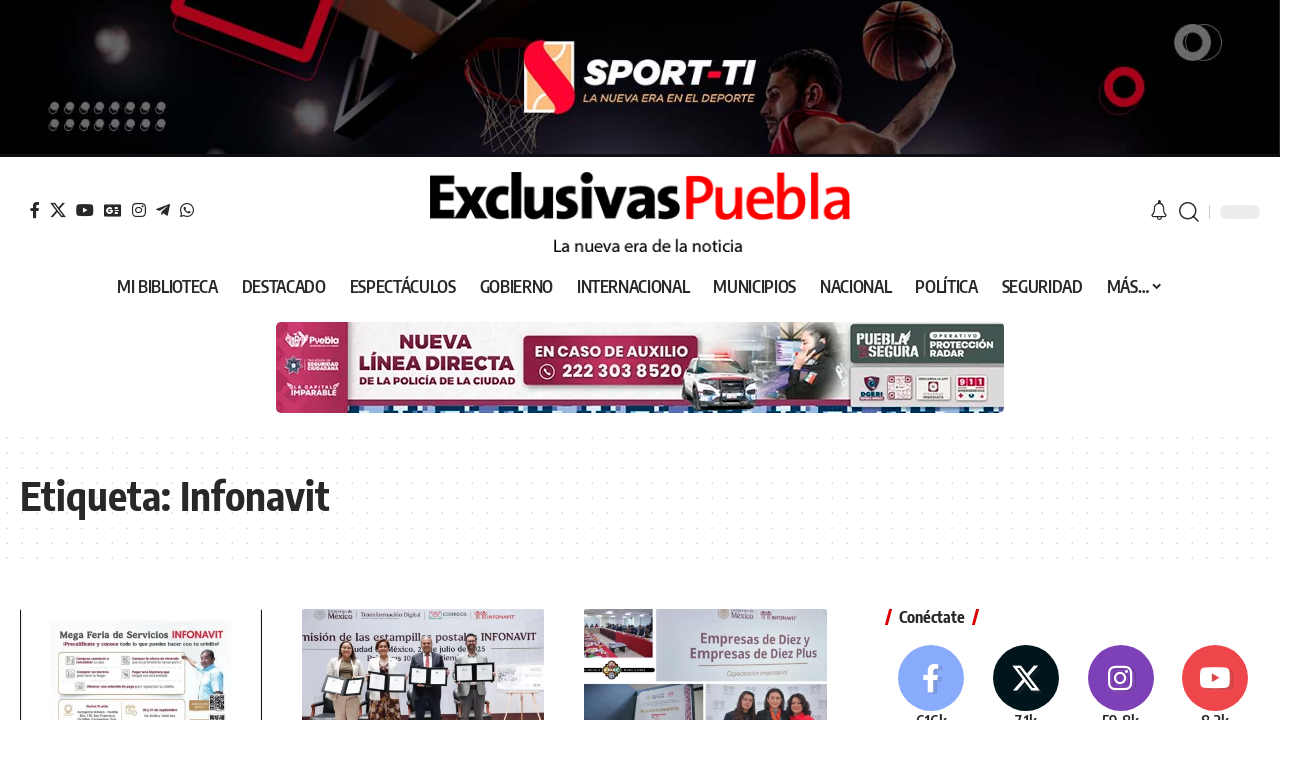

--- FILE ---
content_type: text/html; charset=UTF-8
request_url: https://exclusivaspuebla.com.mx/tag/infonavit/
body_size: 19867
content:
<!DOCTYPE html><html lang="es" prefix="og: https://ogp.me/ns#"><head><meta charset="UTF-8" /><meta http-equiv="X-UA-Compatible" content="IE=edge" /><meta name="viewport" content="width=device-width, initial-scale=1.0" /><link rel="profile" href="https://gmpg.org/xfn/11" /><link rel="apple-touch-icon" href="https://exclusivaspuebla.com.mx/wp-content/uploads/2022/08/cropped-EP-512x512-1.png" /><meta name="msapplication-TileColor" content="#ffffff"><meta name="msapplication-TileImage" content="https://exclusivaspuebla.com.mx/wp-content/uploads/2022/08/cropped-EP-512x512-1.png" /><title>Infonavit | Exclusivas Puebla</title><meta name="robots" content="follow, noindex"/><meta property="og:locale" content="es_MX" /><meta property="og:type" content="article" /><meta property="og:title" content="Infonavit | Exclusivas Puebla" /><meta property="og:url" content="https://exclusivaspuebla.com.mx/tag/infonavit/" /><meta property="og:site_name" content="Exclusivas Puebla | Noticias de Puebla" /><meta property="og:image" content="https://exclusivaspuebla.com.mx/wp-content/uploads/2024/01/Puebla-Back-RS.jpg" /><meta property="og:image:secure_url" content="https://exclusivaspuebla.com.mx/wp-content/uploads/2024/01/Puebla-Back-RS.jpg" /><meta property="og:image:width" content="1260" /><meta property="og:image:height" content="630" /><meta property="og:image:type" content="image/jpeg" /><meta name="twitter:card" content="summary_large_image" /><meta name="twitter:title" content="Infonavit | Exclusivas Puebla" /><meta name="twitter:image" content="https://exclusivaspuebla.com.mx/wp-content/uploads/2024/01/Puebla-Back-RS.jpg" /> <script type="application/ld+json" class="rank-math-schema-pro">{"@context":"https://schema.org","@graph":[{"@type":"Person","@id":"https://exclusivaspuebla.com.mx/#person","name":"Exclusivas Puebla | Noticias de Puebla","image":{"@type":"ImageObject","@id":"https://exclusivaspuebla.com.mx/#logo","url":"https://exclusivaspuebla.com.mx/wp-content/uploads/2024/01/EP-112x112-1.jpg","contentUrl":"https://exclusivaspuebla.com.mx/wp-content/uploads/2024/01/EP-112x112-1.jpg","caption":"Exclusivas Puebla | Noticias de Puebla","inLanguage":"es","width":"112","height":"112"}},{"@type":"WebSite","@id":"https://exclusivaspuebla.com.mx/#website","url":"https://exclusivaspuebla.com.mx","name":"Exclusivas Puebla | Noticias de Puebla","alternateName":"Nueva era de Noticias en Puebla","publisher":{"@id":"https://exclusivaspuebla.com.mx/#person"},"inLanguage":"es"},{"@type":"CollectionPage","@id":"https://exclusivaspuebla.com.mx/tag/infonavit/#webpage","url":"https://exclusivaspuebla.com.mx/tag/infonavit/","name":"Infonavit | Exclusivas Puebla","isPartOf":{"@id":"https://exclusivaspuebla.com.mx/#website"},"inLanguage":"es"}]}</script> <link rel='dns-prefetch' href='//fonts.googleapis.com' /><link rel="alternate" type="application/rss+xml" title="Exclusivas Puebla &raquo; Feed" href="https://exclusivaspuebla.com.mx/feed/" /><link rel="alternate" type="application/rss+xml" title="Exclusivas Puebla &raquo; RSS de los comentarios" href="https://exclusivaspuebla.com.mx/comments/feed/" /><link rel="alternate" type="application/rss+xml" title="Exclusivas Puebla &raquo; Infonavit RSS de la etiqueta" href="https://exclusivaspuebla.com.mx/tag/infonavit/feed/" /> <script type="application/ld+json">{
    "@context": "https://schema.org",
    "@type": "Organization",
    "legalName": "Exclusivas Puebla",
    "url": "https://exclusivaspuebla.com.mx/",
    "logo": "https://exclusivaspuebla.com.mx/wp-content/uploads/2022/08/logo-Exclusivas-Dark.png",
    "sameAs": [
        "https://www.facebook.com/periodicoExclusivasMX",
        "https://twitter.com/XclusivasPuebla",
        "https://www.youtube.com/user/ExclusivasPuebla",
        "https://news.google.com/publications/CAAqBwgKMMiemgsw4qiyAw",
        "https://www.instagram.com/exclusivas_puebla/",
        "https://t.me/exclusivas_puebla",
        "https://whatsapp.com/channel/0029Vb51KZm42DcoUuNeBo1m"
    ]
}</script> <link data-optimized="2" rel="stylesheet" href="https://exclusivaspuebla.com.mx/wp-content/litespeed/css/5124caebd116dd238aa1214fcd6d2613.css?ver=83a71" /> <script src="https://exclusivaspuebla.com.mx/wp-includes/js/jquery/jquery.min.js" id="jquery-core-js"></script> <script id="__ytprefs__-js-extra" type="litespeed/javascript">var _EPYT_={"ajaxurl":"https:\/\/exclusivaspuebla.com.mx\/wp-admin\/admin-ajax.php","security":"f0bd0645f3","gallery_scrolloffset":"20","eppathtoscripts":"https:\/\/exclusivaspuebla.com.mx\/wp-content\/plugins\/youtube-embed-plus\/scripts\/","eppath":"https:\/\/exclusivaspuebla.com.mx\/wp-content\/plugins\/youtube-embed-plus\/","epresponsiveselector":"[\"iframe.__youtube_prefs__\",\"iframe[src*='youtube.com']\",\"iframe[src*='youtube-nocookie.com']\",\"iframe[data-ep-src*='youtube.com']\",\"iframe[data-ep-src*='youtube-nocookie.com']\",\"iframe[data-ep-gallerysrc*='youtube.com']\"]","epdovol":"1","version":"14.2.3","evselector":"iframe.__youtube_prefs__[src], iframe[src*=\"youtube.com\/embed\/\"], iframe[src*=\"youtube-nocookie.com\/embed\/\"]","ajax_compat":"","maxres_facade":"eager","ytapi_load":"light","pause_others":"","stopMobileBuffer":"1","facade_mode":"1","not_live_on_channel":""}</script> <link rel="preload" href="https://exclusivaspuebla.com.mx/wp-content/themes/foxiz/assets/fonts/icons.woff2?ver=2.5.0" as="font" type="font/woff2" crossorigin="anonymous"><link rel="https://api.w.org/" href="https://exclusivaspuebla.com.mx/wp-json/" /><link rel="alternate" title="JSON" type="application/json" href="https://exclusivaspuebla.com.mx/wp-json/wp/v2/tags/10370" /><link rel="EditURI" type="application/rsd+xml" title="RSD" href="https://exclusivaspuebla.com.mx/xmlrpc.php?rsd" /><meta name="generator" content="WordPress 6.8.3" /><meta property="fb:app_id" content="432034644319900"/> <script type="litespeed/javascript" data-src="https://www.googletagmanager.com/gtag/js?id=G-P4KDZC8D4D"></script> <script type="litespeed/javascript">window.dataLayer=window.dataLayer||[];function gtag(){dataLayer.push(arguments)}
gtag('js',new Date());gtag('config','G-P4KDZC8D4D')</script> <script async src="https://pagead2.googlesyndication.com/pagead/js/adsbygoogle.js?client=ca-pub-4606498965612258"
     crossorigin="anonymous"></script> <meta name="generator" content="Elementor 3.33.0; features: additional_custom_breakpoints; settings: css_print_method-external, google_font-enabled, font_display-swap"> <script type="application/ld+json">{
    "@context": "https://schema.org",
    "@type": "WebSite",
    "@id": "https://exclusivaspuebla.com.mx/#website",
    "url": "https://exclusivaspuebla.com.mx/",
    "name": "Exclusivas Puebla",
    "potentialAction": {
        "@type": "SearchAction",
        "target": "https://exclusivaspuebla.com.mx/?s={search_term_string}",
        "query-input": "required name=search_term_string"
    }
}</script> <script type="application/ld+json">{"@context":"http://schema.org","@type":"BreadcrumbList","itemListElement":[{"@type":"ListItem","position":2,"item":{"@id":"https://exclusivaspuebla.com.mx/tag/infonavit/","name":"Infonavit"}},{"@type":"ListItem","position":1,"item":{"@id":"https://exclusivaspuebla.com.mx","name":"Exclusivas Puebla"}}]}</script> <link rel="icon" href="https://exclusivaspuebla.com.mx/wp-content/uploads/2022/08/cropped-EP-512x512-1-32x32.png" sizes="32x32" /><link rel="icon" href="https://exclusivaspuebla.com.mx/wp-content/uploads/2022/08/cropped-EP-512x512-1-192x192.png" sizes="192x192" /><link rel="apple-touch-icon" href="https://exclusivaspuebla.com.mx/wp-content/uploads/2022/08/cropped-EP-512x512-1-180x180.png" /><meta name="msapplication-TileImage" content="https://exclusivaspuebla.com.mx/wp-content/uploads/2022/08/cropped-EP-512x512-1-270x270.png" /></head><body class="archive tag tag-infonavit tag-10370 wp-embed-responsive wp-theme-foxiz wp-child-theme-foxiz-child personalized-all elementor-default elementor-kit-5 menu-ani-1 hover-ani-1 btn-ani-1 btn-transform-1 is-rm-1 lmeta-dot loader-1 dark-sw-1 mtax-1 is-hd-5 is-backtop none-m-backtop  is-mstick is-smart-sticky" data-theme="default"><div class="top-site-ad no-spacing is-image"><div class="ad-wrap ad-image-wrap edge-padding"><div class="ad-image"><a class="ad-destination" target="_blank" rel="noopener nofollow" href="https://sport-ti.mx/"><img fetchpriority="high" loading="eager" decoding="async" fetchpriority="high" src="https://exclusivaspuebla.com.mx/wp-content/uploads/2022/08/Banner-Top3.jpg" alt="Ad image" width="1500" height="180"/></a></div></div></div><div class="site-outer"><div id="site-header" class="header-wrap rb-section header-5 header-wrapper style-none has-quick-menu"><aside id="rb-privacy" class="privacy-bar privacy-left"><div class="privacy-inner"><div class="privacy-content">Al utilizar este sitio, usted acepta la <a href="https://www.exclusivaspuebla.com.mx/politica-de-privacidad/">Política de privacidad</a> y los <a href="#">Términos de uso.</a></div><div class="privacy-dismiss"><a id="privacy-trigger" href="#" role="button" class="privacy-dismiss-btn is-btn"><span>Acepto</span></a></div></div></aside><div class="logo-sec"><div class="logo-sec-inner rb-container edge-padding"><div class="logo-sec-left"><div class="header-social-list wnav-holder"><a class="social-link-facebook" aria-label="Facebook" data-title="Facebook" href="https://www.facebook.com/periodicoExclusivasMX" target="_blank" rel="noopener nofollow"><i class="rbi rbi-facebook" aria-hidden="true"></i></a><a class="social-link-twitter" aria-label="X" data-title="X" href="https://twitter.com/XclusivasPuebla" target="_blank" rel="noopener nofollow"><i class="rbi rbi-twitter" aria-hidden="true"></i></a><a class="social-link-youtube" aria-label="YouTube" data-title="YouTube" href="https://www.youtube.com/user/ExclusivasPuebla" target="_blank" rel="noopener nofollow"><i class="rbi rbi-youtube" aria-hidden="true"></i></a><a class="social-link-google-news" aria-label="Google News" data-title="Google News" href="https://news.google.com/publications/CAAqBwgKMMiemgsw4qiyAw" target="_blank" rel="noopener nofollow"><i class="rbi rbi-gnews" aria-hidden="true"></i></a><a class="social-link-instagram" aria-label="Instagram" data-title="Instagram" href="https://www.instagram.com/exclusivas_puebla/" target="_blank" rel="noopener nofollow"><i class="rbi rbi-instagram" aria-hidden="true"></i></a><a class="social-link-telegram" aria-label="Telegram" data-title="Telegram" href="https://t.me/exclusivas_puebla" target="_blank" rel="noopener nofollow"><i class="rbi rbi-telegram" aria-hidden="true"></i></a><a class="social-link-whatsapp" aria-label="WhatsApp" data-title="WhatsApp" href="https://whatsapp.com/channel/0029Vb51KZm42DcoUuNeBo1m" target="_blank" rel="noopener nofollow"><i class="rbi rbi-whatsapp" aria-hidden="true"></i></a></div></div><div class="logo-sec-center"><div class="logo-wrap is-image-logo site-branding">
<a href="https://exclusivaspuebla.com.mx/" class="logo" title="Exclusivas Puebla">
<img fetchpriority="high" class="logo-default" data-mode="default" height="82" width="430" src="https://exclusivaspuebla.com.mx/wp-content/uploads/2022/08/logo-Exclusivas-Dark.png" alt="Exclusivas Puebla" decoding="async" loading="eager" fetchpriority="high"><img fetchpriority="high" class="logo-dark" data-mode="dark" height="82" width="430" src="https://exclusivaspuebla.com.mx/wp-content/uploads/2022/08/logo-Exclusivas-Light.png" alt="Exclusivas Puebla" decoding="async" loading="eager" fetchpriority="high"><img fetchpriority="high" class="logo-transparent" height="82" width="430" src="https://exclusivaspuebla.com.mx/wp-content/uploads/2022/08/logo-Exclusivas-Light.png" alt="Exclusivas Puebla" decoding="async" loading="eager" fetchpriority="high">			</a></div></div><div class="logo-sec-right"><div class="navbar-right"><div class="wnav-holder header-dropdown-outer"><div class="dropdown-trigger notification-icon notification-trigger">
<span class="notification-icon-inner" data-title="Tu Biblioteca">
<span class="notification-icon-holder">
<i class="rbi rbi-notification wnav-icon" aria-hidden="true"></i>
<span class="notification-info"></span>
</span>
</span></div><div class="header-dropdown notification-dropdown"><div class="notification-popup"><div class="notification-header">
<span class="h4">Tu Biblioteca</span>
<a class="notification-url meta-text" href="https://exclusivaspuebla.com.mx/my-bookmarks/">Mostrar más								<i class="rbi rbi-cright" aria-hidden="true"></i></a></div><div class="notification-content"><div class="scroll-holder"><div class="rb-notification ecat-l-dot is-feat-right" data-interval="12"></div></div></div></div></div></div><div class="wnav-holder w-header-search header-dropdown-outer">
<a href="#" role="button" data-title="Buscar..." class="icon-holder header-element search-btn search-trigger" aria-label="Search">
<i class="rbi rbi-search wnav-icon" aria-hidden="true"></i>							</a><div class="header-dropdown"><div class="header-search-form is-icon-layout"><form method="get" action="https://exclusivaspuebla.com.mx/" class="rb-search-form"  data-search="post" data-limit="0" data-follow="0" data-tax="category" data-dsource="0"  data-ptype=""><div class="search-form-inner"><span class="search-icon"><i class="rbi rbi-search" aria-hidden="true"></i></span><span class="search-text"><input type="text" class="field" placeholder="Buscar..." value="" name="s"/></span><span class="rb-search-submit"><input type="submit" value="Buscar..."/><i class="rbi rbi-cright" aria-hidden="true"></i></span></div></form></div></div></div><div class="dark-mode-toggle-wrap"><div class="dark-mode-toggle">
<span class="dark-mode-slide">
<i class="dark-mode-slide-btn mode-icon-dark" data-title="Modo Diurno"><svg class="svg-icon svg-mode-dark" aria-hidden="true" role="img" focusable="false" xmlns="http://www.w3.org/2000/svg" viewBox="0 0 1024 1024"><path fill="currentColor" d="M968.172 426.83c-2.349-12.673-13.274-21.954-26.16-22.226-12.876-0.22-24.192 8.54-27.070 21.102-27.658 120.526-133.48 204.706-257.334 204.706-145.582 0-264.022-118.44-264.022-264.020 0-123.86 84.18-229.676 204.71-257.33 12.558-2.88 21.374-14.182 21.102-27.066s-9.548-23.81-22.22-26.162c-27.996-5.196-56.654-7.834-85.176-7.834-123.938 0-240.458 48.266-328.098 135.904-87.638 87.638-135.902 204.158-135.902 328.096s48.264 240.458 135.902 328.096c87.64 87.638 204.16 135.904 328.098 135.904s240.458-48.266 328.098-135.904c87.638-87.638 135.902-204.158 135.902-328.096 0-28.498-2.638-57.152-7.828-85.17z"></path></svg></i>
<i class="dark-mode-slide-btn mode-icon-default" data-title="Modo Nocturno"><svg class="svg-icon svg-mode-light" aria-hidden="true" role="img" focusable="false" xmlns="http://www.w3.org/2000/svg" viewBox="0 0 232.447 232.447"><path fill="currentColor" d="M116.211,194.8c-4.143,0-7.5,3.357-7.5,7.5v22.643c0,4.143,3.357,7.5,7.5,7.5s7.5-3.357,7.5-7.5V202.3 C123.711,198.157,120.354,194.8,116.211,194.8z" /><path fill="currentColor" d="M116.211,37.645c4.143,0,7.5-3.357,7.5-7.5V7.505c0-4.143-3.357-7.5-7.5-7.5s-7.5,3.357-7.5,7.5v22.641 C108.711,34.288,112.068,37.645,116.211,37.645z" /><path fill="currentColor" d="M50.054,171.78l-16.016,16.008c-2.93,2.929-2.931,7.677-0.003,10.606c1.465,1.466,3.385,2.198,5.305,2.198 c1.919,0,3.838-0.731,5.302-2.195l16.016-16.008c2.93-2.929,2.931-7.677,0.003-10.606C57.731,168.852,52.982,168.851,50.054,171.78 z" /><path fill="currentColor" d="M177.083,62.852c1.919,0,3.838-0.731,5.302-2.195L198.4,44.649c2.93-2.929,2.931-7.677,0.003-10.606 c-2.93-2.932-7.679-2.931-10.607-0.003l-16.016,16.008c-2.93,2.929-2.931,7.677-0.003,10.607 C173.243,62.12,175.163,62.852,177.083,62.852z" /><path fill="currentColor" d="M37.645,116.224c0-4.143-3.357-7.5-7.5-7.5H7.5c-4.143,0-7.5,3.357-7.5,7.5s3.357,7.5,7.5,7.5h22.645 C34.287,123.724,37.645,120.366,37.645,116.224z" /><path fill="currentColor" d="M224.947,108.724h-22.652c-4.143,0-7.5,3.357-7.5,7.5s3.357,7.5,7.5,7.5h22.652c4.143,0,7.5-3.357,7.5-7.5 S229.09,108.724,224.947,108.724z" /><path fill="currentColor" d="M50.052,60.655c1.465,1.465,3.384,2.197,5.304,2.197c1.919,0,3.839-0.732,5.303-2.196c2.93-2.929,2.93-7.678,0.001-10.606 L44.652,34.042c-2.93-2.93-7.679-2.929-10.606-0.001c-2.93,2.929-2.93,7.678-0.001,10.606L50.052,60.655z" /><path fill="currentColor" d="M182.395,171.782c-2.93-2.929-7.679-2.93-10.606-0.001c-2.93,2.929-2.93,7.678-0.001,10.607l16.007,16.008 c1.465,1.465,3.384,2.197,5.304,2.197c1.919,0,3.839-0.732,5.303-2.196c2.93-2.929,2.93-7.678,0.001-10.607L182.395,171.782z" /><path fill="currentColor" d="M116.22,48.7c-37.232,0-67.523,30.291-67.523,67.523s30.291,67.523,67.523,67.523s67.522-30.291,67.522-67.523 S153.452,48.7,116.22,48.7z M116.22,168.747c-28.962,0-52.523-23.561-52.523-52.523S87.258,63.7,116.22,63.7 c28.961,0,52.522,23.562,52.522,52.523S145.181,168.747,116.22,168.747z" /></svg></i>
</span></div></div></div></div></div></div><div id="navbar-outer" class="navbar-outer"><div id="sticky-holder" class="sticky-holder"><div class="navbar-wrap"><div class="rb-container edge-padding"><div class="navbar-inner"><div class="navbar-center"><nav id="site-navigation" class="main-menu-wrap" aria-label="main menu"><ul id="menu-menu-web" class="main-menu rb-menu large-menu" itemscope itemtype="https://www.schema.org/SiteNavigationElement"><li id="menu-item-107140" class="menu-item menu-item-type-post_type menu-item-object-page menu-item-107140"><a href="https://exclusivaspuebla.com.mx/my-bookmarks/"><span>MI BIBLIOTECA</span></a></li><li id="menu-item-107141" class="menu-item menu-item-type-taxonomy menu-item-object-category menu-item-107141"><a href="https://exclusivaspuebla.com.mx/category/destacado/"><span>DESTACADO</span></a></li><li id="menu-item-107142" class="menu-item menu-item-type-taxonomy menu-item-object-category menu-item-107142"><a href="https://exclusivaspuebla.com.mx/category/espectaculos/"><span>ESPECTÁCULOS</span></a></li><li id="menu-item-107143" class="menu-item menu-item-type-taxonomy menu-item-object-category menu-item-107143"><a href="https://exclusivaspuebla.com.mx/category/gobierno/"><span>GOBIERNO</span></a></li><li id="menu-item-107144" class="menu-item menu-item-type-taxonomy menu-item-object-category menu-item-107144"><a href="https://exclusivaspuebla.com.mx/category/internacional/"><span>INTERNACIONAL</span></a></li><li id="menu-item-107145" class="menu-item menu-item-type-taxonomy menu-item-object-category menu-item-107145"><a href="https://exclusivaspuebla.com.mx/category/municipios/"><span>MUNICIPIOS</span></a></li><li id="menu-item-107146" class="menu-item menu-item-type-taxonomy menu-item-object-category menu-item-107146"><a href="https://exclusivaspuebla.com.mx/category/nacional/"><span>NACIONAL</span></a></li><li id="menu-item-107147" class="menu-item menu-item-type-taxonomy menu-item-object-category menu-item-107147"><a href="https://exclusivaspuebla.com.mx/category/politica/"><span>POLÍTICA</span></a></li><li id="menu-item-107148" class="menu-item menu-item-type-taxonomy menu-item-object-category menu-item-107148"><a href="https://exclusivaspuebla.com.mx/category/seguridad/"><span>SEGURIDAD</span></a></li><li id="menu-item-107150" class="menu-item menu-item-type-custom menu-item-object-custom menu-item-has-children menu-item-107150"><a><span>MÁS&#8230;</span></a><ul class="sub-menu"><li id="menu-item-107149" class="menu-item menu-item-type-taxonomy menu-item-object-category menu-item-107149"><a href="https://exclusivaspuebla.com.mx/category/temas-del-momento/"><span>TEMAS DEL MOMENTO</span></a></li><li id="menu-item-107151" class="menu-item menu-item-type-taxonomy menu-item-object-category menu-item-107151"><a href="https://exclusivaspuebla.com.mx/category/columna/"><span>COLUMNAS</span></a></li><li id="menu-item-107155" class="menu-item menu-item-type-taxonomy menu-item-object-category menu-item-107155"><a href="https://exclusivaspuebla.com.mx/category/educacion/"><span>ESPACIO UNIVERSITARIO</span></a></li><li id="menu-item-107152" class="menu-item menu-item-type-taxonomy menu-item-object-category menu-item-107152"><a href="https://exclusivaspuebla.com.mx/category/cultura/"><span>CULTURA</span></a></li><li id="menu-item-107153" class="menu-item menu-item-type-taxonomy menu-item-object-category menu-item-107153"><a href="https://exclusivaspuebla.com.mx/category/deportes/"><span>DEPORTES</span></a></li><li id="menu-item-107154" class="menu-item menu-item-type-taxonomy menu-item-object-category menu-item-107154"><a href="https://exclusivaspuebla.com.mx/category/economia/"><span>ECONOMÍA</span></a></li><li id="menu-item-107156" class="menu-item menu-item-type-taxonomy menu-item-object-category menu-item-107156"><a href="https://exclusivaspuebla.com.mx/category/salud/"><span>SALUD</span></a></li></ul></li></ul></nav></div></div></div></div><div id="header-mobile" class="header-mobile mh-style-shadow"><div class="header-mobile-wrap"><div class="mbnav mbnav-center edge-padding"><div class="navbar-left"><div class="mobile-toggle-wrap">
<a href="#" class="mobile-menu-trigger" role="button" rel="nofollow" aria-label="Open mobile menu">		<span class="burger-icon"><span></span><span></span><span></span></span>
</a></div></div><div class="navbar-center"><div class="mobile-logo-wrap is-image-logo site-branding">
<a href="https://exclusivaspuebla.com.mx/" title="Exclusivas Puebla">
<img fetchpriority="high" class="logo-default" data-mode="default" height="82" width="430" src="https://exclusivaspuebla.com.mx/wp-content/uploads/2022/08/logo-Exclusivas-Dark.png" alt="Exclusivas Puebla" decoding="async" loading="eager" fetchpriority="high"><img fetchpriority="high" class="logo-dark" data-mode="dark" height="82" width="430" src="https://exclusivaspuebla.com.mx/wp-content/uploads/2022/08/logo-Exclusivas-Light.png" alt="Exclusivas Puebla" decoding="async" loading="eager" fetchpriority="high">			</a></div></div><div class="navbar-right">
<a role="button" href="#" class="mobile-menu-trigger mobile-search-icon" aria-label="search"><i class="rbi rbi-search wnav-icon" aria-hidden="true"></i></a><div class="dark-mode-toggle-wrap"><div class="dark-mode-toggle">
<span class="dark-mode-slide">
<i class="dark-mode-slide-btn mode-icon-dark" data-title="Modo Diurno"><svg class="svg-icon svg-mode-dark" aria-hidden="true" role="img" focusable="false" xmlns="http://www.w3.org/2000/svg" viewBox="0 0 1024 1024"><path fill="currentColor" d="M968.172 426.83c-2.349-12.673-13.274-21.954-26.16-22.226-12.876-0.22-24.192 8.54-27.070 21.102-27.658 120.526-133.48 204.706-257.334 204.706-145.582 0-264.022-118.44-264.022-264.020 0-123.86 84.18-229.676 204.71-257.33 12.558-2.88 21.374-14.182 21.102-27.066s-9.548-23.81-22.22-26.162c-27.996-5.196-56.654-7.834-85.176-7.834-123.938 0-240.458 48.266-328.098 135.904-87.638 87.638-135.902 204.158-135.902 328.096s48.264 240.458 135.902 328.096c87.64 87.638 204.16 135.904 328.098 135.904s240.458-48.266 328.098-135.904c87.638-87.638 135.902-204.158 135.902-328.096 0-28.498-2.638-57.152-7.828-85.17z"></path></svg></i>
<i class="dark-mode-slide-btn mode-icon-default" data-title="Modo Nocturno"><svg class="svg-icon svg-mode-light" aria-hidden="true" role="img" focusable="false" xmlns="http://www.w3.org/2000/svg" viewBox="0 0 232.447 232.447"><path fill="currentColor" d="M116.211,194.8c-4.143,0-7.5,3.357-7.5,7.5v22.643c0,4.143,3.357,7.5,7.5,7.5s7.5-3.357,7.5-7.5V202.3 C123.711,198.157,120.354,194.8,116.211,194.8z" /><path fill="currentColor" d="M116.211,37.645c4.143,0,7.5-3.357,7.5-7.5V7.505c0-4.143-3.357-7.5-7.5-7.5s-7.5,3.357-7.5,7.5v22.641 C108.711,34.288,112.068,37.645,116.211,37.645z" /><path fill="currentColor" d="M50.054,171.78l-16.016,16.008c-2.93,2.929-2.931,7.677-0.003,10.606c1.465,1.466,3.385,2.198,5.305,2.198 c1.919,0,3.838-0.731,5.302-2.195l16.016-16.008c2.93-2.929,2.931-7.677,0.003-10.606C57.731,168.852,52.982,168.851,50.054,171.78 z" /><path fill="currentColor" d="M177.083,62.852c1.919,0,3.838-0.731,5.302-2.195L198.4,44.649c2.93-2.929,2.931-7.677,0.003-10.606 c-2.93-2.932-7.679-2.931-10.607-0.003l-16.016,16.008c-2.93,2.929-2.931,7.677-0.003,10.607 C173.243,62.12,175.163,62.852,177.083,62.852z" /><path fill="currentColor" d="M37.645,116.224c0-4.143-3.357-7.5-7.5-7.5H7.5c-4.143,0-7.5,3.357-7.5,7.5s3.357,7.5,7.5,7.5h22.645 C34.287,123.724,37.645,120.366,37.645,116.224z" /><path fill="currentColor" d="M224.947,108.724h-22.652c-4.143,0-7.5,3.357-7.5,7.5s3.357,7.5,7.5,7.5h22.652c4.143,0,7.5-3.357,7.5-7.5 S229.09,108.724,224.947,108.724z" /><path fill="currentColor" d="M50.052,60.655c1.465,1.465,3.384,2.197,5.304,2.197c1.919,0,3.839-0.732,5.303-2.196c2.93-2.929,2.93-7.678,0.001-10.606 L44.652,34.042c-2.93-2.93-7.679-2.929-10.606-0.001c-2.93,2.929-2.93,7.678-0.001,10.606L50.052,60.655z" /><path fill="currentColor" d="M182.395,171.782c-2.93-2.929-7.679-2.93-10.606-0.001c-2.93,2.929-2.93,7.678-0.001,10.607l16.007,16.008 c1.465,1.465,3.384,2.197,5.304,2.197c1.919,0,3.839-0.732,5.303-2.196c2.93-2.929,2.93-7.678,0.001-10.607L182.395,171.782z" /><path fill="currentColor" d="M116.22,48.7c-37.232,0-67.523,30.291-67.523,67.523s30.291,67.523,67.523,67.523s67.522-30.291,67.522-67.523 S153.452,48.7,116.22,48.7z M116.22,168.747c-28.962,0-52.523-23.561-52.523-52.523S87.258,63.7,116.22,63.7 c28.961,0,52.522,23.562,52.522,52.523S145.181,168.747,116.22,168.747z" /></svg></i>
</span></div></div></div></div><div class="mobile-qview"><ul id="menu-menu-1" class="mobile-qview-inner"><li class="menu-item menu-item-type-post_type menu-item-object-page menu-item-88845"><a href="https://exclusivaspuebla.com.mx/my-bookmarks/"><span>MI BIBLIOTECA</span></a></li><li class="menu-item menu-item-type-taxonomy menu-item-object-category menu-item-88836"><a href="https://exclusivaspuebla.com.mx/category/destacado/"><span>DESTACADO</span></a></li><li class="menu-item menu-item-type-taxonomy menu-item-object-category menu-item-88838"><a href="https://exclusivaspuebla.com.mx/category/espectaculos/"><span>ESPECTÁCULOS</span></a></li><li class="menu-item menu-item-type-taxonomy menu-item-object-category menu-item-107138"><a href="https://exclusivaspuebla.com.mx/category/gobierno/"><span>GOBIERNO</span></a></li><li class="menu-item menu-item-type-taxonomy menu-item-object-category menu-item-107137"><a href="https://exclusivaspuebla.com.mx/category/columna/"><span>COLUMNAS</span></a></li><li class="menu-item menu-item-type-taxonomy menu-item-object-category menu-item-88839"><a href="https://exclusivaspuebla.com.mx/category/internacional/"><span>INTERNACIONAL</span></a></li><li class="menu-item menu-item-type-taxonomy menu-item-object-category menu-item-88840"><a href="https://exclusivaspuebla.com.mx/category/municipios/"><span>MUNICIPIOS</span></a></li><li class="menu-item menu-item-type-taxonomy menu-item-object-category menu-item-88841"><a href="https://exclusivaspuebla.com.mx/category/nacional/"><span>NACIONAL</span></a></li><li class="menu-item menu-item-type-taxonomy menu-item-object-category menu-item-88842"><a href="https://exclusivaspuebla.com.mx/category/politica/"><span>POLÍTICA</span></a></li><li class="menu-item menu-item-type-taxonomy menu-item-object-category menu-item-88843"><a href="https://exclusivaspuebla.com.mx/category/seguridad/"><span>SEGURIDAD</span></a></li><li class="menu-item menu-item-type-taxonomy menu-item-object-category menu-item-88844"><a href="https://exclusivaspuebla.com.mx/category/temas-del-momento/"><span>TEMAS DEL MOMENTO</span></a></li></ul></div></div><div class="mobile-collapse"><div class="collapse-holder"><div class="collapse-inner"><div class="mobile-search-form edge-padding"><div class="header-search-form is-form-layout">
<span class="h5">Buscar</span><form method="get" action="https://exclusivaspuebla.com.mx/" class="rb-search-form"  data-search="post" data-limit="0" data-follow="0" data-tax="category" data-dsource="0"  data-ptype=""><div class="search-form-inner"><span class="search-icon"><i class="rbi rbi-search" aria-hidden="true"></i></span><span class="search-text"><input type="text" class="field" placeholder="Buscar..." value="" name="s"/></span><span class="rb-search-submit"><input type="submit" value="Buscar..."/><i class="rbi rbi-cright" aria-hidden="true"></i></span></div></form></div></div><nav class="mobile-menu-wrap edge-padding"><ul id="mobile-menu" class="mobile-menu"><li id="menu-item-107157" class="menu-item menu-item-type-taxonomy menu-item-object-category menu-item-107157"><a href="https://exclusivaspuebla.com.mx/category/columna/"><span>COLUMNAS</span></a></li><li id="menu-item-107158" class="menu-item menu-item-type-taxonomy menu-item-object-category menu-item-107158"><a href="https://exclusivaspuebla.com.mx/category/educacion/"><span>ESPACIO UNIVERSITARIO</span></a></li><li id="menu-item-88808" class="menu-item menu-item-type-taxonomy menu-item-object-category menu-item-88808"><a href="https://exclusivaspuebla.com.mx/category/cultura/"><span>CULTURA</span></a></li><li id="menu-item-107136" class="menu-item menu-item-type-taxonomy menu-item-object-category menu-item-107136"><a href="https://exclusivaspuebla.com.mx/category/deportes/"><span>DEPORTES</span></a></li><li id="menu-item-88811" class="menu-item menu-item-type-taxonomy menu-item-object-category menu-item-88811"><a href="https://exclusivaspuebla.com.mx/category/economia/"><span>ECONOMÍA</span></a></li><li id="menu-item-88828" class="menu-item menu-item-type-taxonomy menu-item-object-category menu-item-88828"><a href="https://exclusivaspuebla.com.mx/category/salud/"><span>SALUD</span></a></li></ul></nav><div class="collapse-sections"><div class="mobile-socials">
<span class="mobile-social-title h6">Síguenos</span>
<a class="social-link-facebook" aria-label="Facebook" data-title="Facebook" href="https://www.facebook.com/periodicoExclusivasMX" target="_blank" rel="noopener nofollow"><i class="rbi rbi-facebook" aria-hidden="true"></i></a><a class="social-link-twitter" aria-label="X" data-title="X" href="https://twitter.com/XclusivasPuebla" target="_blank" rel="noopener nofollow"><i class="rbi rbi-twitter" aria-hidden="true"></i></a><a class="social-link-youtube" aria-label="YouTube" data-title="YouTube" href="https://www.youtube.com/user/ExclusivasPuebla" target="_blank" rel="noopener nofollow"><i class="rbi rbi-youtube" aria-hidden="true"></i></a><a class="social-link-google-news" aria-label="Google News" data-title="Google News" href="https://news.google.com/publications/CAAqBwgKMMiemgsw4qiyAw" target="_blank" rel="noopener nofollow"><i class="rbi rbi-gnews" aria-hidden="true"></i></a><a class="social-link-instagram" aria-label="Instagram" data-title="Instagram" href="https://www.instagram.com/exclusivas_puebla/" target="_blank" rel="noopener nofollow"><i class="rbi rbi-instagram" aria-hidden="true"></i></a><a class="social-link-telegram" aria-label="Telegram" data-title="Telegram" href="https://t.me/exclusivas_puebla" target="_blank" rel="noopener nofollow"><i class="rbi rbi-telegram" aria-hidden="true"></i></a><a class="social-link-whatsapp" aria-label="WhatsApp" data-title="WhatsApp" href="https://whatsapp.com/channel/0029Vb51KZm42DcoUuNeBo1m" target="_blank" rel="noopener nofollow"><i class="rbi rbi-whatsapp" aria-hidden="true"></i></a></div></div><div class="collapse-footer"><div class="collapse-footer-menu"><ul id="menu-footer-copyright" class="collapse-footer-menu-inner"><li id="menu-item-88772" class="menu-item menu-item-type-post_type menu-item-object-page menu-item-88772"><a href="https://exclusivaspuebla.com.mx/politica-de-privacidad/"><span>Política de Privacidad</span></a></li></ul></div><div class="collapse-copyright">Copyright © 2025 Exclusivas Puebla All rights reserved. <a href="https://alphapro.mx" target="_blank">Developed by www.alphapro.mx</a></div></div></div></div></div></div></div></div><div id="widget-ad-image-76" class="widget header-ad-widget rb-section widget-ad-image"><aside class="advert-wrap advert-image"><div class="ad-wrap ad-image-wrap"><div class="ad-image"><a class="ad-destination" target="_blank" rel="noopener nofollow" href="https://gobiernodelaciudad.pueblacapital.gob.mx/24-27/dependencias/secretaria-de-seguridad-ciudadana"><img loading="lazy" loading="lazy" decoding="async" data-mode="default" src="https://exclusivaspuebla.com.mx/banners/EP202503142.webp" alt="Ad image" width="728" height="91"/><img loading="lazy" loading="lazy" decoding="async" data-mode="dark" src="https://exclusivaspuebla.com.mx/banners/EP202503142.webp" alt="Ad image" width="728" height="91"/></a></div></div></aside></div></div><div class="site-wrap"><header class="archive-header is-archive-page is-pattern pattern-dot"><div class="rb-container edge-padding archive-header-content"><h1 class="archive-title">Etiqueta: <span>Infonavit</span></h1></div></header><div class="blog-wrap is-sidebar-right sticky-sidebar"><div class="rb-container edge-padding"><div class="grid-container"><div class="blog-content"><div id="uid_tag_10370" class="block-wrap block-grid block-grid-1 rb-columns rb-col-3 is-gap-20 ecat-bg-1 ecat-size-big meta-s-default"><div class="block-inner"><div class="p-wrap p-grid p-grid-1" data-pid="185308"><div class="feat-holder"><div class="p-featured">
<a class="p-flink" href="https://exclusivaspuebla.com.mx/infonavit-anuncio-mega-feria-servicios/" title="El Infonavit anunció una Mega Feria de Servicios">
<img loading="lazy" width="420" height="280" src="https://exclusivaspuebla.com.mx/wp-content/uploads/2025/09/El-Infonavit-anuncio-una-Mega-Feria-de-Servicios-420x280.webp" class="featured-img wp-post-image" alt="El Infonavit anunció una Mega Feria de Servicios" loading="lazy" decoding="async" />		</a></div><div class="p-categories light-scheme p-top"><a class="p-category category-id-110" href="https://exclusivaspuebla.com.mx/category/destacado/" rel="category">Destacado</a></div></div><h3 class="entry-title">		<a class="p-url" href="https://exclusivaspuebla.com.mx/infonavit-anuncio-mega-feria-servicios/" rel="bookmark">El Infonavit anunció una Mega Feria de Servicios</a></h3><p class="entry-summary">Las personas acreditadas también podrán recibir atención sobre el congelamiento de saldos&hellip;</p><div class="p-meta has-bookmark"><div class="meta-inner is-meta">
<a class="meta-el meta-avatar" href="https://exclusivaspuebla.com.mx/author/exclusivas-puebla/" rel="nofollow" aria-label="Visit posts by Exclusivas Puebla"><img loading="lazy" width="150" height="150" src="https://exclusivaspuebla.com.mx/wp-content/uploads/2025/08/PERFIL-EP-I-150x150.jpg" class="photo avatar" alt="" loading="lazy" decoding="async" /></a><div class="meta-el meta-author">
<a href="https://exclusivaspuebla.com.mx/author/exclusivas-puebla/">Exclusivas Puebla</a></div><div class="meta-el meta-date">
<time class="date published" datetime="2025-09-17T15:05:14-06:00">17 septiembre, 2025</time></div><div class="meta-el meta-read">2 Min de lectura</div></div>
<span class="rb-bookmark bookmark-trigger" data-pid="185308"></span></div></div><div class="p-wrap p-grid p-grid-1" data-pid="180085"><div class="feat-holder"><div class="p-featured">
<a class="p-flink" href="https://exclusivaspuebla.com.mx/infonavit-y-correos-de-mexico-celebran-el-derecho-a-la-vivienda-adecuada-con-estampillas/" title="Infonavit y correos de México celebran el Derecho a la Vivienda adecuada con estampillas">
<img loading="lazy" width="420" height="280" src="https://exclusivaspuebla.com.mx/wp-content/uploads/2025/07/Infonavit-y-correos-de-Mexico-celebran-el-Derecho-a-la-Vivienda-adecuada-con-estampillas-420x280.webp" class="featured-img wp-post-image" alt="Infonavit y correos de México celebran el Derecho a la Vivienda adecuada con estampillas" loading="lazy" decoding="async" />		</a></div><div class="p-categories light-scheme p-top"><a class="p-category category-id-110" href="https://exclusivaspuebla.com.mx/category/destacado/" rel="category">Destacado</a></div></div><h3 class="entry-title">		<a class="p-url" href="https://exclusivaspuebla.com.mx/infonavit-y-correos-de-mexico-celebran-el-derecho-a-la-vivienda-adecuada-con-estampillas/" rel="bookmark">Infonavit y correos de México celebran el Derecho a la Vivienda adecuada con estampillas</a></h3><p class="entry-summary">El lanzamiento coincide con la firma de un contrato para la construcción&hellip;</p><div class="p-meta has-bookmark"><div class="meta-inner is-meta">
<a class="meta-el meta-avatar" href="https://exclusivaspuebla.com.mx/author/exclusivas-puebla/" rel="nofollow" aria-label="Visit posts by Exclusivas Puebla"><img loading="lazy" width="150" height="150" src="https://exclusivaspuebla.com.mx/wp-content/uploads/2025/08/PERFIL-EP-I-150x150.jpg" class="photo avatar" alt="" loading="lazy" decoding="async" /></a><div class="meta-el meta-author">
<a href="https://exclusivaspuebla.com.mx/author/exclusivas-puebla/">Exclusivas Puebla</a></div><div class="meta-el meta-date">
<time class="date published" datetime="2025-07-29T16:49:26-06:00">29 julio, 2025</time></div><div class="meta-el meta-read">4 Min de lectura</div></div>
<span class="rb-bookmark bookmark-trigger" data-pid="180085"></span></div></div><div class="p-wrap p-grid p-grid-1" data-pid="176029"><div class="feat-holder"><div class="p-featured">
<a class="p-flink" href="https://exclusivaspuebla.com.mx/la-udlap-fue-reconocida-por-el-infonavit-por-su-contribucion-al-desarrollo-economico-del-pais/" title="La UDLAP fue reconocida por el INFONAVIT por su contribución al desarrollo económico del país">
<img loading="lazy" width="420" height="280" src="https://exclusivaspuebla.com.mx/wp-content/uploads/2025/06/La-UDLAP-fue-reconocida-por-el-INFONAVIT-por-su-contribucion-al-desarrollo-economico-del-pais-420x280.webp" class="featured-img wp-post-image" alt="La UDLAP fue reconocida por el INFONAVIT por su contribución al desarrollo económico del país" loading="lazy" decoding="async" />		</a></div><div class="p-categories light-scheme p-top"><a class="p-category category-id-32469" href="https://exclusivaspuebla.com.mx/category/gobierno/" rel="category">GOBIERNO</a><a class="p-category category-id-9502" href="https://exclusivaspuebla.com.mx/category/universidades/" rel="category">UNIVERSIDADES</a></div></div><h3 class="entry-title">		<a class="p-url" href="https://exclusivaspuebla.com.mx/la-udlap-fue-reconocida-por-el-infonavit-por-su-contribucion-al-desarrollo-economico-del-pais/" rel="bookmark">La UDLAP fue reconocida por el INFONAVIT por su contribución al desarrollo económico del país</a></h3><p class="entry-summary">La Universidad de las Américas Puebla brinda excelencia académica y administrativa a&hellip;</p><div class="p-meta has-bookmark"><div class="meta-inner is-meta">
<a class="meta-el meta-avatar" href="https://exclusivaspuebla.com.mx/author/exclusivas-puebla/" rel="nofollow" aria-label="Visit posts by Exclusivas Puebla"><img loading="lazy" width="150" height="150" src="https://exclusivaspuebla.com.mx/wp-content/uploads/2025/08/PERFIL-EP-I-150x150.jpg" class="photo avatar" alt="" loading="lazy" decoding="async" /></a><div class="meta-el meta-author">
<a href="https://exclusivaspuebla.com.mx/author/exclusivas-puebla/">Exclusivas Puebla</a></div><div class="meta-el meta-date">
<time class="date published" datetime="2025-06-25T15:36:30-06:00">25 junio, 2025</time></div><div class="meta-el meta-read">4 Min de lectura</div></div>
<span class="rb-bookmark bookmark-trigger" data-pid="176029"></span></div></div><div class="p-wrap p-grid p-grid-1" data-pid="170006"><div class="feat-holder"><div class="p-featured">
<a class="p-flink" href="https://exclusivaspuebla.com.mx/se-construiran-800-viviendas-infonavit-en-el-batan/" title="Se construirán 800 viviendas INFONAVIT en El Batán">
<img loading="lazy" width="420" height="280" src="https://exclusivaspuebla.com.mx/wp-content/uploads/2025/05/Se-construiran-800-viviendas-INFONAVIT-en-El-Batan-420x280.webp" class="featured-img wp-post-image" alt="Se construirán 800 viviendas INFONAVIT en El Batán" loading="lazy" decoding="async" />		</a></div><div class="p-categories light-scheme p-top"><a class="p-category category-id-32469" href="https://exclusivaspuebla.com.mx/category/gobierno/" rel="category">GOBIERNO</a></div></div><h3 class="entry-title">		<a class="p-url" href="https://exclusivaspuebla.com.mx/se-construiran-800-viviendas-infonavit-en-el-batan/" rel="bookmark">Se construirán 800 viviendas INFONAVIT en El Batán</a></h3><p class="entry-summary">El gobierno del estado de Puebla donará los predios como parte del&hellip;</p><div class="p-meta has-bookmark"><div class="meta-inner is-meta">
<a class="meta-el meta-avatar" href="https://exclusivaspuebla.com.mx/author/exclusivas-puebla/" rel="nofollow" aria-label="Visit posts by Exclusivas Puebla"><img loading="lazy" width="150" height="150" src="https://exclusivaspuebla.com.mx/wp-content/uploads/2025/08/PERFIL-EP-I-150x150.jpg" class="photo avatar" alt="" loading="lazy" decoding="async" /></a><div class="meta-el meta-author">
<a href="https://exclusivaspuebla.com.mx/author/exclusivas-puebla/">Exclusivas Puebla</a></div><div class="meta-el meta-date">
<time class="date published" datetime="2025-05-14T16:34:16-06:00">14 mayo, 2025</time></div><div class="meta-el meta-read">1 Min de lectura</div></div>
<span class="rb-bookmark bookmark-trigger" data-pid="170006"></span></div></div><div class="p-wrap p-grid p-grid-1" data-pid="168050"><div class="feat-holder"><div class="p-featured">
<a class="p-flink" href="https://exclusivaspuebla.com.mx/escritura-tu-vivienda-con-mejoravit-solo-para-ti/" title="Escritura tu vivienda con mejoravit solo para ti ">
<img loading="lazy" width="420" height="280" src="https://exclusivaspuebla.com.mx/wp-content/uploads/2025/04/Escritura-tu-vivienda-con-mejoravit-solo-para-ti--420x280.webp" class="featured-img wp-post-image" alt="" loading="lazy" decoding="async" />		</a></div><div class="p-categories light-scheme p-top"><a class="p-category category-id-32469" href="https://exclusivaspuebla.com.mx/category/gobierno/" rel="category">GOBIERNO</a></div></div><h3 class="entry-title">		<a class="p-url" href="https://exclusivaspuebla.com.mx/escritura-tu-vivienda-con-mejoravit-solo-para-ti/" rel="bookmark">Escritura tu vivienda con mejoravit solo para ti </a></h3><p class="entry-summary">Si liquidaste tu crédito, pero aún no cuentas con las escrituras de&hellip;</p><div class="p-meta has-bookmark"><div class="meta-inner is-meta">
<a class="meta-el meta-avatar" href="https://exclusivaspuebla.com.mx/author/exclusivas-puebla/" rel="nofollow" aria-label="Visit posts by Exclusivas Puebla"><img loading="lazy" width="150" height="150" src="https://exclusivaspuebla.com.mx/wp-content/uploads/2025/08/PERFIL-EP-I-150x150.jpg" class="photo avatar" alt="" loading="lazy" decoding="async" /></a><div class="meta-el meta-author">
<a href="https://exclusivaspuebla.com.mx/author/exclusivas-puebla/">Exclusivas Puebla</a></div><div class="meta-el meta-date">
<time class="date published" datetime="2025-04-28T11:52:38-06:00">28 abril, 2025</time></div><div class="meta-el meta-read">3 Min de lectura</div></div>
<span class="rb-bookmark bookmark-trigger" data-pid="168050"></span></div></div><div class="p-wrap p-grid p-grid-1" data-pid="167425"><div class="feat-holder"><div class="p-featured">
<a class="p-flink" href="https://exclusivaspuebla.com.mx/infonavit-realizara-feria-de-atencion-en-puebla/" title="Infonavit realizará Feria de Atención en Puebla">
<img loading="lazy" width="420" height="280" src="https://exclusivaspuebla.com.mx/wp-content/uploads/2025/04/Infonavit-realizara-Feria-de-Atencion-en-Puebla-420x280.webp" class="featured-img wp-post-image" alt="" loading="lazy" decoding="async" />		</a></div><div class="p-categories light-scheme p-top"><a class="p-category category-id-110" href="https://exclusivaspuebla.com.mx/category/destacado/" rel="category">Destacado</a></div></div><h3 class="entry-title">		<a class="p-url" href="https://exclusivaspuebla.com.mx/infonavit-realizara-feria-de-atencion-en-puebla/" rel="bookmark">Infonavit realizará Feria de Atención en Puebla</a></h3><p class="entry-summary">Se llevará a cabo el domingo 27 de abril, de 10:00 a&hellip;</p><div class="p-meta has-bookmark"><div class="meta-inner is-meta">
<a class="meta-el meta-avatar" href="https://exclusivaspuebla.com.mx/author/exclusivas-puebla/" rel="nofollow" aria-label="Visit posts by Exclusivas Puebla"><img loading="lazy" width="150" height="150" src="https://exclusivaspuebla.com.mx/wp-content/uploads/2025/08/PERFIL-EP-I-150x150.jpg" class="photo avatar" alt="" loading="lazy" decoding="async" /></a><div class="meta-el meta-author">
<a href="https://exclusivaspuebla.com.mx/author/exclusivas-puebla/">Exclusivas Puebla</a></div><div class="meta-el meta-date">
<time class="date published" datetime="2025-04-23T10:40:53-06:00">23 abril, 2025</time></div><div class="meta-el meta-read">2 Min de lectura</div></div>
<span class="rb-bookmark bookmark-trigger" data-pid="167425"></span></div></div><div class="p-wrap p-grid p-grid-1" data-pid="167125"><div class="feat-holder"><div class="p-featured">
<a class="p-flink" href="https://exclusivaspuebla.com.mx/infonavit-suspende-cobro-del-credito-a-trabajadores-que-pierdan-su-empleo/" title="Infonavit suspende cobro del Crédito a trabajadores que pierdan su empleo">
<img loading="lazy" width="420" height="280" src="https://exclusivaspuebla.com.mx/wp-content/uploads/2025/04/Infonavit-suspende-cobro-del-Credito-a-trabajadores-que-pierdan-su-empleo-420x280.webp" class="featured-img wp-post-image" alt="Infonavit suspende cobro del Crédito a trabajadores que pierdan su empleo" loading="lazy" decoding="async" />		</a></div><div class="p-categories light-scheme p-top"><a class="p-category category-id-493" href="https://exclusivaspuebla.com.mx/category/nacional/" rel="category">NACIONAL</a></div></div><h3 class="entry-title">		<a class="p-url" href="https://exclusivaspuebla.com.mx/infonavit-suspende-cobro-del-credito-a-trabajadores-que-pierdan-su-empleo/" rel="bookmark">Infonavit suspende cobro del Crédito a trabajadores que pierdan su empleo</a></h3><p class="entry-summary">La prórroga ya no generará intereses ni incrementará la deuda, no podrán&hellip;</p><div class="p-meta has-bookmark"><div class="meta-inner is-meta">
<a class="meta-el meta-avatar" href="https://exclusivaspuebla.com.mx/author/exclusivas-puebla/" rel="nofollow" aria-label="Visit posts by Exclusivas Puebla"><img loading="lazy" width="150" height="150" src="https://exclusivaspuebla.com.mx/wp-content/uploads/2025/08/PERFIL-EP-I-150x150.jpg" class="photo avatar" alt="" loading="lazy" decoding="async" /></a><div class="meta-el meta-author">
<a href="https://exclusivaspuebla.com.mx/author/exclusivas-puebla/">Exclusivas Puebla</a></div><div class="meta-el meta-date">
<time class="date published" datetime="2025-04-21T10:50:33-06:00">21 abril, 2025</time></div><div class="meta-el meta-read">2 Min de lectura</div></div>
<span class="rb-bookmark bookmark-trigger" data-pid="167125"></span></div></div><div class="p-wrap p-grid p-grid-1" data-pid="165641"><div class="feat-holder"><div class="p-featured">
<a class="p-flink" href="https://exclusivaspuebla.com.mx/verdades-que-debes-conocer-de-la-nueva-ley-del-infonavit/" title="Verdades que debes conocer de la nueva Ley del Infonavit">
<img loading="lazy" width="420" height="280" src="https://exclusivaspuebla.com.mx/wp-content/uploads/2025/04/Verdades-que-debes-conocer-de-la-nueva-Ley-del-Infonavit-420x280.webp" class="featured-img wp-post-image" alt="" loading="lazy" decoding="async" />		</a></div><div class="p-categories light-scheme p-top"><a class="p-category category-id-32469" href="https://exclusivaspuebla.com.mx/category/gobierno/" rel="category">GOBIERNO</a></div></div><h3 class="entry-title">		<a class="p-url" href="https://exclusivaspuebla.com.mx/verdades-que-debes-conocer-de-la-nueva-ley-del-infonavit/" rel="bookmark">Verdades que debes conocer de la nueva Ley del Infonavit</a></h3><p class="entry-summary">Con la reforma, el INFONAVIT conserva su carácter tripartito, transparenta el uso&hellip;</p><div class="p-meta has-bookmark"><div class="meta-inner is-meta">
<a class="meta-el meta-avatar" href="https://exclusivaspuebla.com.mx/author/exclusivas-puebla/" rel="nofollow" aria-label="Visit posts by Exclusivas Puebla"><img loading="lazy" width="150" height="150" src="https://exclusivaspuebla.com.mx/wp-content/uploads/2025/08/PERFIL-EP-I-150x150.jpg" class="photo avatar" alt="" loading="lazy" decoding="async" /></a><div class="meta-el meta-author">
<a href="https://exclusivaspuebla.com.mx/author/exclusivas-puebla/">Exclusivas Puebla</a></div><div class="meta-el meta-date">
<time class="date published" datetime="2025-04-09T12:44:14-06:00">9 abril, 2025</time></div><div class="meta-el meta-read">3 Min de lectura</div></div>
<span class="rb-bookmark bookmark-trigger" data-pid="165641"></span></div></div><div class="p-wrap p-grid p-grid-1" data-pid="162633"><div class="feat-holder"><div class="p-featured">
<a class="p-flink" href="https://exclusivaspuebla.com.mx/infonavit-realizara-ferias-de-soluciones-de-pago-en-puebla/" title="Infonavit realizará Ferias de Soluciones de Pago en Puebla ">
<img loading="lazy" width="420" height="280" src="https://exclusivaspuebla.com.mx/wp-content/uploads/2025/03/Infonavit-realizara-Ferias-de-Soluciones-de-Pago-en-Puebla--420x280.webp" class="featured-img wp-post-image" alt="" loading="lazy" decoding="async" />		</a></div><div class="p-categories light-scheme p-top"><a class="p-category category-id-32469" href="https://exclusivaspuebla.com.mx/category/gobierno/" rel="category">GOBIERNO</a></div></div><h3 class="entry-title">		<a class="p-url" href="https://exclusivaspuebla.com.mx/infonavit-realizara-ferias-de-soluciones-de-pago-en-puebla/" rel="bookmark">Infonavit realizará Ferias de Soluciones de Pago en Puebla </a></h3><p class="entry-summary">Se llevarán a cabo los domingos 23 y 30 de marzo, de&hellip;</p><div class="p-meta has-bookmark"><div class="meta-inner is-meta">
<a class="meta-el meta-avatar" href="https://exclusivaspuebla.com.mx/author/exclusivas-puebla/" rel="nofollow" aria-label="Visit posts by Exclusivas Puebla"><img loading="lazy" width="150" height="150" src="https://exclusivaspuebla.com.mx/wp-content/uploads/2025/08/PERFIL-EP-I-150x150.jpg" class="photo avatar" alt="" loading="lazy" decoding="async" /></a><div class="meta-el meta-author">
<a href="https://exclusivaspuebla.com.mx/author/exclusivas-puebla/">Exclusivas Puebla</a></div><div class="meta-el meta-date">
<time class="date published" datetime="2025-03-19T12:53:59-06:00">19 marzo, 2025</time></div><div class="meta-el meta-read">2 Min de lectura</div></div>
<span class="rb-bookmark bookmark-trigger" data-pid="162633"></span></div></div><div class="p-wrap p-grid p-grid-1" data-pid="161759"><div class="feat-holder"><div class="p-featured">
<a class="p-flink" href="https://exclusivaspuebla.com.mx/mejoravit-es-solo-para-ti-con-recursos-directos-a-tu-bolsillo/" title="Mejoravit es solo para ti, con recursos directos a tu bolsillo ">
<img loading="lazy" width="420" height="280" src="https://exclusivaspuebla.com.mx/wp-content/uploads/2025/03/Mejoravit-es-solo-para-ti-con-recursos-directos-a-tu-bolsillo--420x280.webp" class="featured-img wp-post-image" alt="" loading="lazy" decoding="async" />		</a></div><div class="p-categories light-scheme p-top"><a class="p-category category-id-32469" href="https://exclusivaspuebla.com.mx/category/gobierno/" rel="category">GOBIERNO</a></div></div><h3 class="entry-title">		<a class="p-url" href="https://exclusivaspuebla.com.mx/mejoravit-es-solo-para-ti-con-recursos-directos-a-tu-bolsillo/" rel="bookmark">Mejoravit es solo para ti, con recursos directos a tu bolsillo </a></h3><p class="entry-summary">Ahora puedes adquirir los materiales que realmente necesitas en los establecimientos de&hellip;</p><div class="p-meta has-bookmark"><div class="meta-inner is-meta">
<a class="meta-el meta-avatar" href="https://exclusivaspuebla.com.mx/author/exclusivas-puebla/" rel="nofollow" aria-label="Visit posts by Exclusivas Puebla"><img loading="lazy" width="150" height="150" src="https://exclusivaspuebla.com.mx/wp-content/uploads/2025/08/PERFIL-EP-I-150x150.jpg" class="photo avatar" alt="" loading="lazy" decoding="async" /></a><div class="meta-el meta-author">
<a href="https://exclusivaspuebla.com.mx/author/exclusivas-puebla/">Exclusivas Puebla</a></div><div class="meta-el meta-date">
<time class="date published" datetime="2025-03-12T09:45:17-06:00">12 marzo, 2025</time></div><div class="meta-el meta-read">2 Min de lectura</div></div>
<span class="rb-bookmark bookmark-trigger" data-pid="161759"></span></div></div></div><nav class="pagination-wrap pagination-number">
<span aria-current="page" class="page-numbers current">1</span>
<a class="page-numbers" href="https://exclusivaspuebla.com.mx/tag/infonavit/page/2/">2</a>
<a class="page-numbers" href="https://exclusivaspuebla.com.mx/tag/infonavit/page/3/">3</a>
<span class="page-numbers dots">&hellip;</span>
<a class="page-numbers" href="https://exclusivaspuebla.com.mx/tag/infonavit/page/9/">9</a>
<a class="page-numbers" href="https://exclusivaspuebla.com.mx/tag/infonavit/page/10/">10</a>
<a class="next page-numbers" href="https://exclusivaspuebla.com.mx/tag/infonavit/page/2/"><i class="rbi-cright" aria-hidden="true"></i></a></nav></div></div><div class="blog-sidebar sidebar-wrap"><div class="sidebar-inner clearfix"><div id="widget-follower-2" class="widget rb-section w-sidebar clearfix widget-follower"><div class="block-h widget-heading heading-layout-1"><div class="heading-inner"><h4 class="heading-title"><span>Conéctate</span></h4></div></div><div class="socials-counter h6 is-style-1 is-gcol-4 is-icon-bg"><div class="social-follower effect-fadeout"><div class="follower-el fb-follower"><a target="_blank" href="https://facebook.com/periodicoExclusivasMX" class="facebook" aria-label="Facebook" rel="noopener nofollow"></a><span class="follower-inner"><span class="fnicon"><i class="rbi rbi-facebook" aria-hidden="true"></i></span><span class="fntotal">616k</span><span class="text-count">Me gusta</span></span></div><div class="follower-el twitter-follower"><a target="_blank" href="https://twitter.com/XclusivasPuebla" class="twitter" aria-label="X" rel="noopener nofollow"></a><span class="follower-inner"><span class="fnicon"><i class="rbi rbi-twitter" aria-hidden="true"></i></span><span class="fntotal">7.1k</span><span class="text-count">Síguenos</span></span></div><div class="follower-el instagram-follower"><a target="_blank" href="https://instagram.com/exclusivas_puebla" class="instagram" aria-label="Instagram" rel="noopener nofollow"></a><span class="follower-inner"><span class="fnicon"><i class="rbi rbi-instagram" aria-hidden="true"></i></span><span class="fntotal">59.8k</span><span class="text-count">Síguenos</span></span></div><div class="follower-el youtube-follower"><a target="_blank" href="https://www.youtube.com/user/ExclusivasPuebla" class="youtube" aria-label="Youtube" rel="noopener nofollow"></a><span class="follower-inner"><span class="fnicon"><i class="rbi rbi-youtube" aria-hidden="true"></i></span><span class="fntotal">8.2k</span><span class="text-count">Subscribir</span></span></div></div></div></div><div id="widget-weather-2" class="widget rb-section w-sidebar clearfix widget-weather"><div class="rb-weather-wrap"><div class="rb-w-header"><div class="col-left"><div class="rb-w-big-icon">
<svg class="svg-icon svg-cloudy" aria-hidden="true" role="img" focusable="false" xmlns="http://www.w3.org/2000/svg" viewBox="0 0 64 64"><defs><clipPath id="cloudy-current"><path fill="none" d="M41.8 20.25l4.48 6.61.22 4.64 5.31 2.45 1.69 5.97h8.08L61 27l-9.31-8.5-9.89 1.75z"/></clipPath></defs><g clip-path="url(#cloudy-current)"><path fill="none" stroke="#9ca3af" stroke-linejoin="round" stroke-width="2" d="M34.23 33.45a4.05 4.05 0 004.05 4h16.51a4.34 4.34 0 00.81-8.61 3.52 3.52 0 00.06-.66 4.06 4.06 0 00-6.13-3.48 6.08 6.08 0 00-11.25 3.19 6.34 6.34 0 00.18 1.46h-.18a4.05 4.05 0 00-4.05 4.1z"/><animateTransform attributeName="transform" dur="7s" repeatCount="indefinite" type="translate" values="-2.1 0; 2.1 0; -2.1 0"/></g><g><path fill="none" stroke="#dddddd" stroke-linejoin="round" stroke-width="3" d="M46.5 31.5h-.32a10.49 10.49 0 00-19.11-8 7 7 0 00-10.57 6 7.21 7.21 0 00.1 1.14A7.5 7.5 0 0018 45.5a4.19 4.19 0 00.5 0v0h28a7 7 0 000-14z"/><animateTransform attributeName="transform" dur="7s" repeatCount="indefinite" type="translate" values="-3 0; 3 0; -3 0"/></g></svg></div></div><div class="col-right"><div class="rb-w-units h6">
<span>14</span><span class="ruby-degrees"><sup>&deg;C</sup></span></div></div></div><div class="rb-w-stats"><div class="col-left"><div class="rb-header-name h6">
Puebla</div><div class="rb-w-desc">
muy nuboso</div></div><div class="col-right"><div class="rb-weather-highlow">
<span class="icon-high"><svg class="svg-icon svg-high" aria-hidden="true" role="img" focusable="false" xmlns="http://www.w3.org/2000/svg" viewBox="0 0 64 64"><g><path fill="none" stroke="#ef4444" stroke-linecap="round" stroke-linejoin="round" stroke-width="3" d="M32 44V20l-5.79 6.89L32 20l5.78 6.89"/><animateTransform attributeName="transform" begin="0s" dur="1.5s" keyTimes="0.0; 0.5; 0.9; 1.0" repeatCount="indefinite" type="translate" values="0 0; 0 0; 0 -9; 0 -9"/><animate attributeName="opacity" dur="1.5s" keyTimes="0.0; 0.3; 0.8; 0.9; 1.0" repeatCount="indefinite" values="0; 1; 1; 0; 0"/></g></svg></span>
<span class="text-high">14<sup>&deg;</sup></span>
<span>&lowbar;</span>
<span class="icon-low"><svg class="svg-icon svg-low" aria-hidden="true" role="img" focusable="false" xmlns="http://www.w3.org/2000/svg" viewBox="0 0 64 64"><g><path fill="none" stroke="#2885c7" stroke-linecap="round" stroke-linejoin="round" stroke-width="3" d="M32 20v24l-5.79-6.89L32 44l5.78-6.89"/><animateTransform attributeName="transform" begin="0s" dur="1.5s" keyTimes="0.0; 0.5; 0.9; 1.0" repeatCount="indefinite" type="translate" values="0 0; 0 0; 0 9; 0 9"/><animate attributeName="opacity" dur="1.5s" keyTimes="0.0; 0.3; 0.8; 0.9; 1.0" repeatCount="indefinite" values="0; 1; 1; 0; 0"/></g></svg></span>
<span class="text-low">14<sup>&deg;</sup></span></div><div class="rb-w-humidity">
<span class="icon-humidity"><svg class="svg-icon svg-raindrop" aria-hidden="true" role="img" focusable="false" xmlns="http://www.w3.org/2000/svg" viewBox="0 0 64 64"><path fill="none" stroke="#2885c7" stroke-linecap="round" stroke-linejoin="round" stroke-width="2" d="M32 17c-6.09 9-10 14.62-10 20.09a10 10 0 0020 0C42 31.62 38.09 26 32 17z"/></svg></span>
<span>70%</span></div><div class="ruby-weather-wind">
<span class="icon-windy"><svg class="svg-icon svg-windy" aria-hidden="true" role="img" focusable="false" xmlns="http://www.w3.org/2000/svg" viewBox="0 0 64 64"><g><path fill="none" stroke="#888" stroke-linecap="round" stroke-miterlimit="10" stroke-width="3" d="M43.64 20a5 5 0 113.61 8.46h-35.5M29.14 44a5 5 0 103.61-8.46h-21"/><animateTransform attributeName="transform" dur="2s" repeatCount="indefinite" type="translate" values="-8 2; 0 -2; 8 0; 0 1; -8 2"/></g></svg></span>
<span>3 km/h </span></div></div></div><div class="w-forecast-wrap"><div class="w-forecast-day forecast-day-5"><div class="w-forecast-day h6">vie</div><div class="w-forecast-icon"><svg class="svg-icon svg-cloudy" aria-hidden="true" role="img" focusable="false" xmlns="http://www.w3.org/2000/svg" viewBox="0 0 64 64"><defs><clipPath id="cloudy-1"><path fill="none" d="M41.8 20.25l4.48 6.61.22 4.64 5.31 2.45 1.69 5.97h8.08L61 27l-9.31-8.5-9.89 1.75z"/></clipPath></defs><g clip-path="url(#cloudy-1)"><path fill="none" stroke="#9ca3af" stroke-linejoin="round" stroke-width="2" d="M34.23 33.45a4.05 4.05 0 004.05 4h16.51a4.34 4.34 0 00.81-8.61 3.52 3.52 0 00.06-.66 4.06 4.06 0 00-6.13-3.48 6.08 6.08 0 00-11.25 3.19 6.34 6.34 0 00.18 1.46h-.18a4.05 4.05 0 00-4.05 4.1z"/><animateTransform attributeName="transform" dur="7s" repeatCount="indefinite" type="translate" values="-2.1 0; 2.1 0; -2.1 0"/></g><g><path fill="none" stroke="#dddddd" stroke-linejoin="round" stroke-width="3" d="M46.5 31.5h-.32a10.49 10.49 0 00-19.11-8 7 7 0 00-10.57 6 7.21 7.21 0 00.1 1.14A7.5 7.5 0 0018 45.5a4.19 4.19 0 00.5 0v0h28a7 7 0 000-14z"/><animateTransform attributeName="transform" dur="7s" repeatCount="indefinite" type="translate" values="-3 0; 3 0; -3 0"/></g></svg></div><div class="w-forecast-temp">25									<sup>&deg;C</sup></div></div><div class="w-forecast-day forecast-day-5"><div class="w-forecast-day h6">sáb</div><div class="w-forecast-icon"><svg class="svg-icon svg-cloudy" aria-hidden="true" role="img" focusable="false" xmlns="http://www.w3.org/2000/svg" viewBox="0 0 64 64"><defs><clipPath id="cloudy-2"><path fill="none" d="M41.8 20.25l4.48 6.61.22 4.64 5.31 2.45 1.69 5.97h8.08L61 27l-9.31-8.5-9.89 1.75z"/></clipPath></defs><g clip-path="url(#cloudy-2)"><path fill="none" stroke="#9ca3af" stroke-linejoin="round" stroke-width="2" d="M34.23 33.45a4.05 4.05 0 004.05 4h16.51a4.34 4.34 0 00.81-8.61 3.52 3.52 0 00.06-.66 4.06 4.06 0 00-6.13-3.48 6.08 6.08 0 00-11.25 3.19 6.34 6.34 0 00.18 1.46h-.18a4.05 4.05 0 00-4.05 4.1z"/><animateTransform attributeName="transform" dur="7s" repeatCount="indefinite" type="translate" values="-2.1 0; 2.1 0; -2.1 0"/></g><g><path fill="none" stroke="#dddddd" stroke-linejoin="round" stroke-width="3" d="M46.5 31.5h-.32a10.49 10.49 0 00-19.11-8 7 7 0 00-10.57 6 7.21 7.21 0 00.1 1.14A7.5 7.5 0 0018 45.5a4.19 4.19 0 00.5 0v0h28a7 7 0 000-14z"/><animateTransform attributeName="transform" dur="7s" repeatCount="indefinite" type="translate" values="-3 0; 3 0; -3 0"/></g></svg></div><div class="w-forecast-temp">24									<sup>&deg;C</sup></div></div><div class="w-forecast-day forecast-day-5"><div class="w-forecast-day h6">dom</div><div class="w-forecast-icon"><svg class="svg-icon svg-day-sunny" aria-hidden="true" role="img" focusable="false" xmlns="http://www.w3.org/2000/svg" viewBox="0 0 64 64"><g><path fill="#f59e0b" d="M32 23.36A8.64 8.64 0 1123.36 32 8.66 8.66 0 0132 23.36m0-3A11.64 11.64 0 1043.64 32 11.64 11.64 0 0032 20.36z"/><path fill="none" stroke="#f59e0b" stroke-linecap="round" stroke-miterlimit="10" stroke-width="3" d="M32 15.71V9.5"><animate attributeName="stroke-dasharray" calcMode="spline" dur="5s" keySplines="0.5 0 0.5 1; 0.5 0 0.5 1" keyTimes="0; .5; 1" repeatCount="indefinite" values="3 6; 6 6; 3 6"/></path><path fill="none" stroke="#f59e0b" stroke-linecap="round" stroke-miterlimit="10" stroke-width="3" d="M32 48.29v6.21"><animate attributeName="stroke-dasharray" calcMode="spline" dur="5s" keySplines="0.5 0 0.5 1; 0.5 0 0.5 1" keyTimes="0; .5; 1" repeatCount="indefinite" values="3 6; 6 6; 3 6"/></path><path fill="none" stroke="#f59e0b" stroke-linecap="round" stroke-miterlimit="10" stroke-width="3" d="M43.52 20.48l4.39-4.39"><animate attributeName="stroke-dasharray" calcMode="spline" dur="5s" keySplines="0.5 0 0.5 1; 0.5 0 0.5 1" keyTimes="0; .5; 1" repeatCount="indefinite" values="3 6; 6 6; 3 6"/></path><path fill="none" stroke="#f59e0b" stroke-linecap="round" stroke-miterlimit="10" stroke-width="3" d="M20.48 43.52l-4.39 4.39"><animate attributeName="stroke-dasharray" calcMode="spline" dur="5s" keySplines="0.5 0 0.5 1; 0.5 0 0.5 1" keyTimes="0; .5; 1" repeatCount="indefinite" values="3 6; 6 6; 3 6"/></path><path fill="none" stroke="#f59e0b" stroke-linecap="round" stroke-miterlimit="10" stroke-width="3" d="M20.48 20.48l-4.39-4.39"><animate attributeName="stroke-dasharray" calcMode="spline" dur="5s" keySplines="0.5 0 0.5 1; 0.5 0 0.5 1" keyTimes="0; .5; 1" repeatCount="indefinite" values="3 6; 6 6; 3 6"/></path><path fill="none" stroke="#f59e0b" stroke-linecap="round" stroke-miterlimit="10" stroke-width="3" d="M43.52 43.52l4.39 4.39"><animate attributeName="stroke-dasharray" calcMode="spline" dur="5s" keySplines="0.5 0 0.5 1; 0.5 0 0.5 1" keyTimes="0; .5; 1" repeatCount="indefinite" values="3 6; 6 6; 3 6"/></path><path fill="none" stroke="#f59e0b" stroke-linecap="round" stroke-miterlimit="10" stroke-width="3" d="M15.71 32H9.5"><animate attributeName="stroke-dasharray" calcMode="spline" dur="5s" keySplines="0.5 0 0.5 1; 0.5 0 0.5 1" keyTimes="0; .5; 1" repeatCount="indefinite" values="3 6; 6 6; 3 6"/></path><path fill="none" stroke="#f59e0b" stroke-linecap="round" stroke-miterlimit="10" stroke-width="3" d="M48.29 32h6.21"><animate attributeName="stroke-dasharray" calcMode="spline" dur="5s" keySplines="0.5 0 0.5 1; 0.5 0 0.5 1" keyTimes="0; .5; 1" repeatCount="indefinite" values="3 6; 6 6; 3 6"/></path><animateTransform attributeName="transform" dur="45s" from="0 32 32" repeatCount="indefinite" to="360 32 32" type="rotate"/></g></svg></div><div class="w-forecast-temp">24									<sup>&deg;C</sup></div></div><div class="w-forecast-day forecast-day-5"><div class="w-forecast-day h6">lun</div><div class="w-forecast-icon"><svg class="svg-icon svg-cloudy" aria-hidden="true" role="img" focusable="false" xmlns="http://www.w3.org/2000/svg" viewBox="0 0 64 64"><defs><clipPath id="cloudy-4"><path fill="none" d="M41.8 20.25l4.48 6.61.22 4.64 5.31 2.45 1.69 5.97h8.08L61 27l-9.31-8.5-9.89 1.75z"/></clipPath></defs><g clip-path="url(#cloudy-4)"><path fill="none" stroke="#9ca3af" stroke-linejoin="round" stroke-width="2" d="M34.23 33.45a4.05 4.05 0 004.05 4h16.51a4.34 4.34 0 00.81-8.61 3.52 3.52 0 00.06-.66 4.06 4.06 0 00-6.13-3.48 6.08 6.08 0 00-11.25 3.19 6.34 6.34 0 00.18 1.46h-.18a4.05 4.05 0 00-4.05 4.1z"/><animateTransform attributeName="transform" dur="7s" repeatCount="indefinite" type="translate" values="-2.1 0; 2.1 0; -2.1 0"/></g><g><path fill="none" stroke="#dddddd" stroke-linejoin="round" stroke-width="3" d="M46.5 31.5h-.32a10.49 10.49 0 00-19.11-8 7 7 0 00-10.57 6 7.21 7.21 0 00.1 1.14A7.5 7.5 0 0018 45.5a4.19 4.19 0 00.5 0v0h28a7 7 0 000-14z"/><animateTransform attributeName="transform" dur="7s" repeatCount="indefinite" type="translate" values="-3 0; 3 0; -3 0"/></g></svg></div><div class="w-forecast-temp">23									<sup>&deg;C</sup></div></div><div class="w-forecast-day forecast-day-5"><div class="w-forecast-day h6">mar</div><div class="w-forecast-icon"><svg class="svg-icon svg-cloudy" aria-hidden="true" role="img" focusable="false" xmlns="http://www.w3.org/2000/svg" viewBox="0 0 64 64"><defs><clipPath id="cloudy-5"><path fill="none" d="M41.8 20.25l4.48 6.61.22 4.64 5.31 2.45 1.69 5.97h8.08L61 27l-9.31-8.5-9.89 1.75z"/></clipPath></defs><g clip-path="url(#cloudy-5)"><path fill="none" stroke="#9ca3af" stroke-linejoin="round" stroke-width="2" d="M34.23 33.45a4.05 4.05 0 004.05 4h16.51a4.34 4.34 0 00.81-8.61 3.52 3.52 0 00.06-.66 4.06 4.06 0 00-6.13-3.48 6.08 6.08 0 00-11.25 3.19 6.34 6.34 0 00.18 1.46h-.18a4.05 4.05 0 00-4.05 4.1z"/><animateTransform attributeName="transform" dur="7s" repeatCount="indefinite" type="translate" values="-2.1 0; 2.1 0; -2.1 0"/></g><g><path fill="none" stroke="#dddddd" stroke-linejoin="round" stroke-width="3" d="M46.5 31.5h-.32a10.49 10.49 0 00-19.11-8 7 7 0 00-10.57 6 7.21 7.21 0 00.1 1.14A7.5 7.5 0 0018 45.5a4.19 4.19 0 00.5 0v0h28a7 7 0 000-14z"/><animateTransform attributeName="transform" dur="7s" repeatCount="indefinite" type="translate" values="-3 0; 3 0; -3 0"/></g></svg></div><div class="w-forecast-temp">19									<sup>&deg;C</sup></div></div></div></div></div><div id="widget-ad-image-85" class="widget rb-section w-sidebar clearfix widget-ad-image"><aside class="advert-wrap advert-image"><div class="ad-wrap ad-image-wrap"><div class="ad-image"><a class="ad-destination" target="_blank" rel="noopener nofollow" href="https://srvappayt.pueblacapital.gob.mx:7016/pel/index"><img loading="lazy" loading="lazy" decoding="async" data-mode="default" src="https://exclusivaspuebla.com.mx/banners/EP202503146.webp" alt="Ad image" width="300" height="300"/><img loading="lazy" loading="lazy" decoding="async" data-mode="dark" src="https://exclusivaspuebla.com.mx/banners/EP202503146.webp" alt="Ad image" width="300" height="300"/></a></div></div></aside></div><div id="widget-ad-image-86" class="widget rb-section w-sidebar clearfix widget-ad-image"><aside class="advert-wrap advert-image"><div class="ad-wrap ad-image-wrap"><div class="ad-image"><a class="ad-destination" target="_blank" rel="noopener nofollow" href="https://sayc.puebla.gob.mx/images/cartelera/2025/FESTIVAL%20INTERNACIONAL%20DE%20PUEBLA%202025.pdf"><img loading="lazy" loading="lazy" decoding="async" data-mode="default" src="https://exclusivaspuebla.com.mx/banners/EP202503147.webp" alt="Ad image" width="400" height="333"/><img loading="lazy" loading="lazy" decoding="async" data-mode="dark" src="https://exclusivaspuebla.com.mx/banners/EP202503147.webp" alt="Ad image" width="400" height="333"/></a></div></div></aside></div><div id="widget-ad-image-84" class="widget rb-section w-sidebar clearfix widget-ad-image"><aside class="advert-wrap advert-image"><div class="ad-wrap ad-image-wrap"><div class="ad-image"><a class="ad-destination" target="_blank" rel="noopener nofollow" href="https://sectur.puebla.gob.mx/"><img loading="lazy" loading="lazy" decoding="async" data-mode="default" src="https://exclusivaspuebla.com.mx/banners/EP202503140.webp" alt="Ad image" width="300" height="250"/><img loading="lazy" loading="lazy" decoding="async" data-mode="dark" src="https://exclusivaspuebla.com.mx/banners/EP202503140.webp" alt="Ad image" width="300" height="250"/></a></div></div></aside></div><div id="widget-ad-image-77" class="widget rb-section w-sidebar clearfix widget-ad-image"><aside class="advert-wrap advert-image"><div class="ad-wrap ad-image-wrap"><div class="ad-image"><a class="ad-destination" target="_blank" rel="noopener nofollow" href="https://gobiernodelaciudad.pueblacapital.gob.mx/24-27/dependencias/secretaria-de-seguridad-ciudadana"><img loading="lazy" loading="lazy" decoding="async" data-mode="default" src="https://exclusivaspuebla.com.mx/banners/EP202503141.webp" alt="Ad image" width="401" height="401"/><img loading="lazy" loading="lazy" decoding="async" data-mode="dark" src="https://exclusivaspuebla.com.mx/banners/EP202503141.webp" alt="Ad image" width="401" height="401"/></a></div></div></aside></div><div id="widget-ad-image-81" class="widget rb-section w-sidebar clearfix widget-ad-image"><aside class="advert-wrap advert-image"><div class="ad-wrap ad-image-wrap"><div class="ad-image"><a class="ad-destination" target="_blank" rel="noopener nofollow" href="https://www.facebook.com/reel/1558613681969730"><img loading="lazy" loading="lazy" decoding="async" data-mode="default" src="https://exclusivaspuebla.com.mx/banners/EP202503138.webp" alt="Ad image" width="300" height="250"/><img loading="lazy" loading="lazy" decoding="async" data-mode="dark" src="https://exclusivaspuebla.com.mx/banners/EP202503138.webp" alt="Ad image" width="300" height="250"/></a></div></div></aside></div></div></div></div></div></div></div><footer class="footer-wrap rb-section left-dot footer-etemplate"><div data-elementor-type="wp-post" data-elementor-id="1714" class="elementor elementor-1714"><section class="elementor-section elementor-top-section elementor-element elementor-element-1661d9e elementor-section-content-middle elementor-section-boxed elementor-section-height-default elementor-section-height-default" data-id="1661d9e" data-element_type="section" data-settings="{&quot;background_background&quot;:&quot;classic&quot;}"><div class="elementor-container elementor-column-gap-no"><div class="elementor-column elementor-col-100 elementor-top-column elementor-element elementor-element-fc2589e" data-id="fc2589e" data-element_type="column"><div class="elementor-widget-wrap elementor-element-populated"><div class="elementor-element elementor-element-2cf3c34 elementor-widget-divider--separator-type-pattern elementor-widget-divider--no-spacing elementor-widget-divider--view-line elementor-widget elementor-widget-divider" data-id="2cf3c34" data-element_type="widget" data-widget_type="divider.default"><div class="elementor-widget-container"><div class="elementor-divider" style="--divider-pattern-url: url(&quot;data:image/svg+xml,%3Csvg xmlns=&#039;http://www.w3.org/2000/svg&#039; preserveAspectRatio=&#039;xMidYMid meet&#039; overflow=&#039;visible&#039; height=&#039;100%&#039; viewBox=&#039;0 0 120 26&#039; fill=&#039;black&#039; stroke=&#039;none&#039;%3E%3Cpolygon points=&#039;0,14.4 0,21 11.5,12.4 21.3,20 30.4,11.1 40.3,20 51,12.4 60.6,20 69.6,11.1 79.3,20 90.1,12.4 99.6,20 109.7,11.1 120,21 120,14.4 109.7,5 99.6,13 90.1,5 79.3,14.5 71,5.7 60.6,12.4 51,5 40.3,14.5 31.1,5 21.3,13 11.5,5 	&#039;/%3E%3C/svg%3E&quot;);">
<span class="elementor-divider-separator">
</span></div></div></div><div class="elementor-element elementor-element-32c1bf0 elementor-widget elementor-widget-foxiz-logo" data-id="32c1bf0" data-element_type="widget" data-widget_type="foxiz-logo.default"><div class="elementor-widget-container"><div class="the-logo">
<a href="https://exclusivaspuebla.com.mx/">
<img fetchpriority="high" loading="eager" fetchpriority="high" decoding="async" data-mode="default" width="430" height="82" src="https://exclusivaspuebla.com.mx/wp-content/uploads/2022/04/logo-Exclusivas-Dark.png" alt="Exclusivas Puebla" />
<img fetchpriority="high" loading="eager" fetchpriority="high" decoding="async" data-mode="dark" width="430" height="82" src="https://exclusivaspuebla.com.mx/wp-content/uploads/2022/04/logo-Exclusivas-Light.png" alt="" />
</a></div></div></div><div class="elementor-element elementor-element-f68205f elementor-widget elementor-widget-wp-widget-widget-social-icon" data-id="f68205f" data-element_type="widget" data-widget_type="wp-widget-widget-social-icon.default"><div class="elementor-widget-container"><div class="about-content-wrap"><div class="about-bio is-centered">
Vive la nueva era de las noticias de último momento en Puebla, México y el mundo.</div><div class="social-icon-wrap tooltips-n is-centered"><a class="social-link-facebook" aria-label="Facebook" data-title="Facebook" href="https://www.facebook.com/periodicoExclusivasMX" target="_blank" rel="noopener nofollow"><i class="rbi rbi-facebook" aria-hidden="true"></i></a><a class="social-link-twitter" aria-label="X" data-title="X" href="https://twitter.com/XclusivasPuebla" target="_blank" rel="noopener nofollow"><i class="rbi rbi-twitter" aria-hidden="true"></i></a><a class="social-link-youtube" aria-label="YouTube" data-title="YouTube" href="https://www.youtube.com/user/ExclusivasPuebla" target="_blank" rel="noopener nofollow"><i class="rbi rbi-youtube" aria-hidden="true"></i></a><a class="social-link-google-news" aria-label="Google News" data-title="Google News" href="https://news.google.com/publications/CAAqBwgKMMiemgsw4qiyAw" target="_blank" rel="noopener nofollow"><i class="rbi rbi-gnews" aria-hidden="true"></i></a><a class="social-link-instagram" aria-label="Instagram" data-title="Instagram" href="https://www.instagram.com/exclusivas_puebla/" target="_blank" rel="noopener nofollow"><i class="rbi rbi-instagram" aria-hidden="true"></i></a><a class="social-link-telegram" aria-label="Telegram" data-title="Telegram" href="https://t.me/exclusivas_puebla" target="_blank" rel="noopener nofollow"><i class="rbi rbi-telegram" aria-hidden="true"></i></a><a class="social-link-whatsapp" aria-label="WhatsApp" data-title="WhatsApp" href="https://whatsapp.com/channel/0029Vb51KZm42DcoUuNeBo1m" target="_blank" rel="noopener nofollow"><i class="rbi rbi-whatsapp" aria-hidden="true"></i></a></div></div></div></div></div></div></div></section></div><div class="footer-inner"><div class="footer-copyright footer-bottom-centered"><div class="rb-container edge-padding"><div class="copyright-inner"><div class="copyright">Copyright © 2025 Noticias Exclusivas de Puebla All rights reserved. <a href="https://alphapro.mx" target="_blank">Developed by www.alphapro.mx</a></div><ul id="copyright-menu" class="copyright-menu"><li class="menu-item menu-item-type-post_type menu-item-object-page menu-item-88772"><a href="https://exclusivaspuebla.com.mx/politica-de-privacidad/"><span>Política de Privacidad</span></a></li></ul></div></div></div></div></footer></div> <script type="litespeed/javascript">(function(){const yesStorage=()=>{let storage;try{storage=window.localStorage;storage.setItem('__rbStorageSet','x');storage.removeItem('__rbStorageSet');return!0}catch{return!1}};const darkModeID='RubyDarkMode';const currentMode=yesStorage()?(localStorage.getItem(darkModeID)||'default'):'default';const selector=currentMode==='dark'?'.mode-icon-dark':'.mode-icon-default';const icons=document.querySelectorAll(selector);if(icons.length){icons.forEach(icon=>icon.classList.add('activated'))}
const privacyBox=document.getElementById('rb-privacy');const currentPrivacy=yesStorage()?localStorage.getItem('RubyPrivacyAllowed')||'':'1';if(!currentPrivacy&&privacyBox?.classList){privacyBox.classList.add('activated')}
const readingSize=yesStorage()?sessionStorage.getItem('rubyResizerStep')||'':'1';if(readingSize){const body=document.querySelector('body');switch(readingSize){case '2':body.classList.add('medium-entry-size');break;case '3':body.classList.add('big-entry-size');break}}})()</script> <script type="litespeed/javascript">(function(){const yesStorage=()=>{let storage;try{storage=window.localStorage;storage.setItem('__rbStorageSet','x');storage.removeItem('__rbStorageSet');return!0}catch{return!1}};let currentMode=null;const darkModeID='RubyDarkMode';currentMode=yesStorage()?localStorage.getItem(darkModeID)||null:'default';if(!currentMode){currentMode='default';yesStorage()&&localStorage.setItem(darkModeID,'default')}
document.body.setAttribute('data-theme',currentMode==='dark'?'dark':'default')})()</script> <script type="speculationrules">{"prefetch":[{"source":"document","where":{"and":[{"href_matches":"\/*"},{"not":{"href_matches":["\/wp-*.php","\/wp-admin\/*","\/wp-content\/uploads\/*","\/wp-content\/*","\/wp-content\/plugins\/*","\/wp-content\/themes\/foxiz-child\/*","\/wp-content\/themes\/foxiz\/*","\/*\\?(.+)"]}},{"not":{"selector_matches":"a[rel~=\"nofollow\"]"}},{"not":{"selector_matches":".no-prefetch, .no-prefetch a"}}]},"eagerness":"conservative"}]}</script> <div id="fb-root"></div> <script async defer crossorigin="anonymous" src="https://connect.facebook.net/en_US/sdk.js#xfbml=1&version=v21.0&appId=432034644319900&autoLogAppEvents=1"></script> <script type="text/template" id="bookmark-toggle-template"><i class="rbi rbi-bookmark" aria-hidden="true" data-title="Guardar para leer más tarde..."></i>
			<i class="bookmarked-icon rbi rbi-bookmark-fill" aria-hidden="true" data-title="Undo Save"></i></script> <script type="text/template" id="bookmark-ask-login-template"><a class="login-toggle" role="button" rel="nofollow" data-title="Iniciar sesión para guardar" href="https://exclusivaspuebla.com.mx/wp-login.php?redirect_to=https%3A%2F%2Fexclusivaspuebla.com.mx%2Ftag%2Finfonavit%2F"><i class="rbi rbi-bookmark" aria-hidden="true"></i></a></script> <script type="text/template" id="follow-ask-login-template"><a class="login-toggle" role="button" rel="nofollow" data-title="Inicie sesión para seguir" href="https://exclusivaspuebla.com.mx/wp-login.php?redirect_to=https%3A%2F%2Fexclusivaspuebla.com.mx%2Ftag%2Finfonavit%2F"><i class="follow-icon rbi rbi-plus" data-title="Inicie sesión para seguir" aria-hidden="true"></i></a></script> <script type="text/template" id="follow-toggle-template"><i class="follow-icon rbi rbi-plus" data-title="Síguenos"></i>
			<i class="followed-icon rbi rbi-bookmark-fill" data-title="Dejar de seguir"></i></script> <aside id="bookmark-notification" class="bookmark-notification"></aside> <script type="text/template" id="bookmark-notification-template"><div class="bookmark-notification-inner {{classes}}">
					<div class="bookmark-featured">{{image}}</div>
					<div class="bookmark-inner">
						<span class="bookmark-title h5">{{title}}</span><span class="bookmark-desc">{{description}}</span>
					</div>
				</div></script> <script type="text/template" id="follow-notification-template"><div class="follow-info bookmark-notification-inner {{classes}}">
					<span class="follow-desc"><span>{{description}}</span><strong>{{name}}</strong></span>
				</div></script> <div id="rb-popup-newsletter" class="popup-newsletter light-scheme mfp-animation mfp-hide" data-display="scroll" data-delay="0" data-expired="1" data-offset="2000"><div class="popup-newsletter-inner"><div class="popup-newsletter-cover"><div class="popup-newsletter-cover-holder"><img loading="lazy" loading="lazy" decoding="async" class="popup-newsletter-img" src="https://exclusivaspuebla.com.mx/wp-content/uploads/2022/08/Banner-PopUp.png" alt="" width="600" height="800"/></div></div><div class="popup-newsletter-content"><div class="popup-newsletter-header"><h6 class="popup-newsletter-heading h1">¡Mantente informado!<span class="popup-newsletter-icon"><i class="rbi rbi-plane"></i></span></h6><div class="popup-newsletter-description">Sigue nuestros canales oficiales y entérate antes que nadie de lo más importante en Puebla, México y el mundo:</div></div><div class="popup-newsletter-shortcode"><div data-elementor-type="wp-post" data-elementor-id="180464" class="elementor elementor-180464"><section class="elementor-section elementor-top-section elementor-element elementor-element-2eff207 elementor-section-boxed elementor-section-height-default elementor-section-height-default" data-id="2eff207" data-element_type="section"><div class="elementor-container elementor-column-gap-default"><div class="elementor-column elementor-col-100 elementor-top-column elementor-element elementor-element-e925fd0" data-id="e925fd0" data-element_type="column"><div class="elementor-widget-wrap elementor-element-populated"><section class="elementor-section elementor-inner-section elementor-element elementor-element-8b16c49 elementor-section-boxed elementor-section-height-default elementor-section-height-default" data-id="8b16c49" data-element_type="section"><div class="elementor-container elementor-column-gap-default"><div class="elementor-column elementor-col-25 elementor-inner-column elementor-element elementor-element-e54ce70" data-id="e54ce70" data-element_type="column"><div class="elementor-widget-wrap elementor-element-populated"><div class="elementor-element elementor-element-47d56fd elementor-widget elementor-widget-image" data-id="47d56fd" data-element_type="widget" data-widget_type="image.default"><div class="elementor-widget-container">
<a href="https://news.google.com/publications/CAAqBwgKMMiemgsw4qiyAw" target="_blank" rel="nofollow">
<img src="https://exclusivaspuebla.com.mx/wp-content/uploads/elementor/thumbs/GNews-r9rxaj6zittr774doc00owlqew5zvq5iifvmyxwpkk.webp" title="GNews" alt="GNews" loading="lazy" />								</a></div></div></div></div><div class="elementor-column elementor-col-25 elementor-inner-column elementor-element elementor-element-c3be576" data-id="c3be576" data-element_type="column"><div class="elementor-widget-wrap elementor-element-populated"><div class="elementor-element elementor-element-5c10684 elementor-widget elementor-widget-image" data-id="5c10684" data-element_type="widget" data-widget_type="image.default"><div class="elementor-widget-container">
<a href="https://www.instagram.com/channel/AbZwkHTTgV0BrfjA/" target="_blank" rel="nofollow">
<img src="https://exclusivaspuebla.com.mx/wp-content/uploads/elementor/thumbs/Instagram-Channels-r9rxaj6zittr774doc00owlqew5zvq5iifvmyxwpkk.webp" title="Instagram-Channels" alt="Instagram-Channels" loading="lazy" />								</a></div></div></div></div><div class="elementor-column elementor-col-25 elementor-inner-column elementor-element elementor-element-ff3109e" data-id="ff3109e" data-element_type="column"><div class="elementor-widget-wrap elementor-element-populated"><div class="elementor-element elementor-element-279aa06 elementor-widget elementor-widget-image" data-id="279aa06" data-element_type="widget" data-widget_type="image.default"><div class="elementor-widget-container">
<a href="https://t.me/exclusivas_puebla" target="_blank" rel="nofollow">
<img src="https://exclusivaspuebla.com.mx/wp-content/uploads/elementor/thumbs/Telegram-Channels-r9rxak4tpnv1it30iuen9ed70a1d3f98ukj4g7vbec.webp" title="Telegram-Channels" alt="Telegram-Channels" loading="lazy" />								</a></div></div></div></div><div class="elementor-column elementor-col-25 elementor-inner-column elementor-element elementor-element-210094a" data-id="210094a" data-element_type="column"><div class="elementor-widget-wrap elementor-element-populated"><div class="elementor-element elementor-element-81e328c elementor-widget elementor-widget-image" data-id="81e328c" data-element_type="widget" data-widget_type="image.default"><div class="elementor-widget-container">
<a href="https://whatsapp.com/channel/0029Vb51KZm42DcoUuNeBo1m" target="_blank" rel="nofollow">
<img src="https://exclusivaspuebla.com.mx/wp-content/uploads/elementor/thumbs/WhatsApp-Channels-r9rxal2nwhwbuf1ndct9tw4nlnwqb4cz6p6lxhtx84.webp" title="WhatsApp-Channels" alt="WhatsApp-Channels" loading="lazy" />								</a></div></div></div></div></div></section></div></div></div></section></div></div><div class="popup-newsletter-footer"><span class="is-meta">Cero spam, cancela la suscripción en cualquier momento.</span></div></div></div></div> <script type="litespeed/javascript">const lazyloadRunObserver=()=>{const lazyloadBackgrounds=document.querySelectorAll(`.e-con.e-parent:not(.e-lazyloaded)`);const lazyloadBackgroundObserver=new IntersectionObserver((entries)=>{entries.forEach((entry)=>{if(entry.isIntersecting){let lazyloadBackground=entry.target;if(lazyloadBackground){lazyloadBackground.classList.add('e-lazyloaded')}
lazyloadBackgroundObserver.unobserve(entry.target)}})},{rootMargin:'200px 0px 200px 0px'});lazyloadBackgrounds.forEach((lazyloadBackground)=>{lazyloadBackgroundObserver.observe(lazyloadBackground)})};const events=['DOMContentLiteSpeedLoaded','elementor/lazyload/observe',];events.forEach((event)=>{document.addEventListener(event,lazyloadRunObserver)})</script> <div id="rb-user-popup-form" class="rb-user-popup-form mfp-animation mfp-hide"><div class="logo-popup-outer"><div class="logo-popup"><div class="login-popup-header">
<span class="logo-popup-heading h3">Welcome Back!</span><p class="logo-popup-description is-meta">Sign in to your account</p></div><div class="user-login-form"><form name="popup-form" id="popup-form" action="https://exclusivaspuebla.com.mx/wp-login.php" method="post"><div class="login-username"><div class="rb-login-label">Username or Email Address</div>
<input type="text" name="log" required="required" autocomplete="username" class="input" value="" /></div><div class="login-password"><div class="rb-login-label">Password</div><div class="is-relative">
<input type="password" name="pwd" required="required" autocomplete="current-password" spellcheck="false" class="input" value="" />
<span class="rb-password-toggle"><i class="rbi rbi-show"></i></span></div></div><div class="remember-wrap"><p class="login-remember"><label class="rb-login-label"><input name="rememberme" type="checkbox" id="rememberme" value="forever" /> Remember me</label></p><a class="lostpassw-link" href="https://exclusivaspuebla.com.mx/wp-login.php?action=lostpassword">¿Has perdido tu contraseña?</a></div><p class="login-submit">
<input type="submit" name="wp-submit" class="button button-primary" value="Log In" />
<input type="hidden" name="redirect_to" value="https://exclusivaspuebla.com.mx/tag/infonavit/" /></p></form><div class="login-form-footer"></div></div></div></div></div> <script id="foxiz-core-js-extra" type="litespeed/javascript">var foxizCoreParams={"ajaxurl":"https:\/\/exclusivaspuebla.com.mx\/wp-admin\/admin-ajax.php","darkModeID":"RubyDarkMode","yesPersonalized":"1","cookieDomain":"","cookiePath":"\/"}</script> <script id="foxiz-global-js-extra" type="litespeed/javascript">var foxizParams={"sliderSpeed":"2000","sliderEffect":"slide","sliderFMode":"1"};var uid_tag_10370={"uuid":"uid_tag_10370","name":"grid_1","posts_per_page":"10","pagination":"number","entry_category":"bg-1,big","entry_meta":["avatar","author","date","view","read"],"review":"1","review_meta":"1","sponsor_meta":"1","bookmark":"1","entry_format":"bottom","excerpt_length":"12","excerpt_source":"tagline","paged":"1","page_max":"10"}</script> <script id="thickbox-js-extra" type="litespeed/javascript">var thickboxL10n={"next":"Siguiente >","prev":"< Anterior","image":"Imagen","of":"de","close":"Cerrar","noiframes":"Esta funci\u00f3n requiere de frames insertados. Tienes los iframes desactivados o tu navegador no los soporta.","loadingAnimation":"https:\/\/exclusivaspuebla.com.mx\/wp-includes\/js\/thickbox\/loadingAnimation.gif"}</script> <script id="elementor-frontend-js-before" type="litespeed/javascript">var elementorFrontendConfig={"environmentMode":{"edit":!1,"wpPreview":!1,"isScriptDebug":!1},"i18n":{"shareOnFacebook":"Compartir en Facebook","shareOnTwitter":"Compartir en Twitter","pinIt":"Fijarlo","download":"Descargar","downloadImage":"Descargar imagen","fullscreen":"Pantalla completa","zoom":"Zoom","share":"Compartir","playVideo":"Reproducir video","previous":"Previo","next":"Siguiente","close":"Cerrar","a11yCarouselPrevSlideMessage":"Diapositiva anterior","a11yCarouselNextSlideMessage":"Diapositiva siguiente","a11yCarouselFirstSlideMessage":"Esta es la primera diapositiva","a11yCarouselLastSlideMessage":"Esta es la \u00faltima diapositiva","a11yCarouselPaginationBulletMessage":"Ir a la diapositiva"},"is_rtl":!1,"breakpoints":{"xs":0,"sm":480,"md":768,"lg":1025,"xl":1440,"xxl":1600},"responsive":{"breakpoints":{"mobile":{"label":"M\u00f3vil en Retrato","value":767,"default_value":767,"direction":"max","is_enabled":!0},"mobile_extra":{"label":"M\u00f3vil horizontal","value":880,"default_value":880,"direction":"max","is_enabled":!1},"tablet":{"label":"Tableta vertical","value":1024,"default_value":1024,"direction":"max","is_enabled":!0},"tablet_extra":{"label":"Tableta horizontal","value":1200,"default_value":1200,"direction":"max","is_enabled":!1},"laptop":{"label":"Laptop","value":1366,"default_value":1366,"direction":"max","is_enabled":!1},"widescreen":{"label":"Pantalla grande","value":2400,"default_value":2400,"direction":"min","is_enabled":!1}},"hasCustomBreakpoints":!1},"version":"3.33.0","is_static":!1,"experimentalFeatures":{"additional_custom_breakpoints":!0,"home_screen":!0,"global_classes_should_enforce_capabilities":!0,"e_variables":!0,"cloud-library":!0,"e_opt_in_v4_page":!0,"import-export-customization":!0},"urls":{"assets":"https:\/\/exclusivaspuebla.com.mx\/wp-content\/plugins\/elementor\/assets\/","ajaxurl":"https:\/\/exclusivaspuebla.com.mx\/wp-admin\/admin-ajax.php","uploadUrl":"https:\/\/exclusivaspuebla.com.mx\/wp-content\/uploads"},"nonces":{"floatingButtonsClickTracking":"001cd25157"},"swiperClass":"swiper","settings":{"editorPreferences":[]},"kit":{"active_breakpoints":["viewport_mobile","viewport_tablet"],"global_image_lightbox":"yes","lightbox_enable_counter":"yes","lightbox_enable_fullscreen":"yes","lightbox_enable_zoom":"yes","lightbox_enable_share":"yes","lightbox_title_src":"title","lightbox_description_src":"description"},"post":{"id":0,"title":"Infonavit | Exclusivas Puebla","excerpt":""}}</script> <script data-no-optimize="1">window.lazyLoadOptions=Object.assign({},{threshold:300},window.lazyLoadOptions||{});!function(t,e){"object"==typeof exports&&"undefined"!=typeof module?module.exports=e():"function"==typeof define&&define.amd?define(e):(t="undefined"!=typeof globalThis?globalThis:t||self).LazyLoad=e()}(this,function(){"use strict";function e(){return(e=Object.assign||function(t){for(var e=1;e<arguments.length;e++){var n,a=arguments[e];for(n in a)Object.prototype.hasOwnProperty.call(a,n)&&(t[n]=a[n])}return t}).apply(this,arguments)}function o(t){return e({},at,t)}function l(t,e){return t.getAttribute(gt+e)}function c(t){return l(t,vt)}function s(t,e){return function(t,e,n){e=gt+e;null!==n?t.setAttribute(e,n):t.removeAttribute(e)}(t,vt,e)}function i(t){return s(t,null),0}function r(t){return null===c(t)}function u(t){return c(t)===_t}function d(t,e,n,a){t&&(void 0===a?void 0===n?t(e):t(e,n):t(e,n,a))}function f(t,e){et?t.classList.add(e):t.className+=(t.className?" ":"")+e}function _(t,e){et?t.classList.remove(e):t.className=t.className.replace(new RegExp("(^|\\s+)"+e+"(\\s+|$)")," ").replace(/^\s+/,"").replace(/\s+$/,"")}function g(t){return t.llTempImage}function v(t,e){!e||(e=e._observer)&&e.unobserve(t)}function b(t,e){t&&(t.loadingCount+=e)}function p(t,e){t&&(t.toLoadCount=e)}function n(t){for(var e,n=[],a=0;e=t.children[a];a+=1)"SOURCE"===e.tagName&&n.push(e);return n}function h(t,e){(t=t.parentNode)&&"PICTURE"===t.tagName&&n(t).forEach(e)}function a(t,e){n(t).forEach(e)}function m(t){return!!t[lt]}function E(t){return t[lt]}function I(t){return delete t[lt]}function y(e,t){var n;m(e)||(n={},t.forEach(function(t){n[t]=e.getAttribute(t)}),e[lt]=n)}function L(a,t){var o;m(a)&&(o=E(a),t.forEach(function(t){var e,n;e=a,(t=o[n=t])?e.setAttribute(n,t):e.removeAttribute(n)}))}function k(t,e,n){f(t,e.class_loading),s(t,st),n&&(b(n,1),d(e.callback_loading,t,n))}function A(t,e,n){n&&t.setAttribute(e,n)}function O(t,e){A(t,rt,l(t,e.data_sizes)),A(t,it,l(t,e.data_srcset)),A(t,ot,l(t,e.data_src))}function w(t,e,n){var a=l(t,e.data_bg_multi),o=l(t,e.data_bg_multi_hidpi);(a=nt&&o?o:a)&&(t.style.backgroundImage=a,n=n,f(t=t,(e=e).class_applied),s(t,dt),n&&(e.unobserve_completed&&v(t,e),d(e.callback_applied,t,n)))}function x(t,e){!e||0<e.loadingCount||0<e.toLoadCount||d(t.callback_finish,e)}function M(t,e,n){t.addEventListener(e,n),t.llEvLisnrs[e]=n}function N(t){return!!t.llEvLisnrs}function z(t){if(N(t)){var e,n,a=t.llEvLisnrs;for(e in a){var o=a[e];n=e,o=o,t.removeEventListener(n,o)}delete t.llEvLisnrs}}function C(t,e,n){var a;delete t.llTempImage,b(n,-1),(a=n)&&--a.toLoadCount,_(t,e.class_loading),e.unobserve_completed&&v(t,n)}function R(i,r,c){var l=g(i)||i;N(l)||function(t,e,n){N(t)||(t.llEvLisnrs={});var a="VIDEO"===t.tagName?"loadeddata":"load";M(t,a,e),M(t,"error",n)}(l,function(t){var e,n,a,o;n=r,a=c,o=u(e=i),C(e,n,a),f(e,n.class_loaded),s(e,ut),d(n.callback_loaded,e,a),o||x(n,a),z(l)},function(t){var e,n,a,o;n=r,a=c,o=u(e=i),C(e,n,a),f(e,n.class_error),s(e,ft),d(n.callback_error,e,a),o||x(n,a),z(l)})}function T(t,e,n){var a,o,i,r,c;t.llTempImage=document.createElement("IMG"),R(t,e,n),m(c=t)||(c[lt]={backgroundImage:c.style.backgroundImage}),i=n,r=l(a=t,(o=e).data_bg),c=l(a,o.data_bg_hidpi),(r=nt&&c?c:r)&&(a.style.backgroundImage='url("'.concat(r,'")'),g(a).setAttribute(ot,r),k(a,o,i)),w(t,e,n)}function G(t,e,n){var a;R(t,e,n),a=e,e=n,(t=Et[(n=t).tagName])&&(t(n,a),k(n,a,e))}function D(t,e,n){var a;a=t,(-1<It.indexOf(a.tagName)?G:T)(t,e,n)}function S(t,e,n){var a;t.setAttribute("loading","lazy"),R(t,e,n),a=e,(e=Et[(n=t).tagName])&&e(n,a),s(t,_t)}function V(t){t.removeAttribute(ot),t.removeAttribute(it),t.removeAttribute(rt)}function j(t){h(t,function(t){L(t,mt)}),L(t,mt)}function F(t){var e;(e=yt[t.tagName])?e(t):m(e=t)&&(t=E(e),e.style.backgroundImage=t.backgroundImage)}function P(t,e){var n;F(t),n=e,r(e=t)||u(e)||(_(e,n.class_entered),_(e,n.class_exited),_(e,n.class_applied),_(e,n.class_loading),_(e,n.class_loaded),_(e,n.class_error)),i(t),I(t)}function U(t,e,n,a){var o;n.cancel_on_exit&&(c(t)!==st||"IMG"===t.tagName&&(z(t),h(o=t,function(t){V(t)}),V(o),j(t),_(t,n.class_loading),b(a,-1),i(t),d(n.callback_cancel,t,e,a)))}function $(t,e,n,a){var o,i,r=(i=t,0<=bt.indexOf(c(i)));s(t,"entered"),f(t,n.class_entered),_(t,n.class_exited),o=t,i=a,n.unobserve_entered&&v(o,i),d(n.callback_enter,t,e,a),r||D(t,n,a)}function q(t){return t.use_native&&"loading"in HTMLImageElement.prototype}function H(t,o,i){t.forEach(function(t){return(a=t).isIntersecting||0<a.intersectionRatio?$(t.target,t,o,i):(e=t.target,n=t,a=o,t=i,void(r(e)||(f(e,a.class_exited),U(e,n,a,t),d(a.callback_exit,e,n,t))));var e,n,a})}function B(e,n){var t;tt&&!q(e)&&(n._observer=new IntersectionObserver(function(t){H(t,e,n)},{root:(t=e).container===document?null:t.container,rootMargin:t.thresholds||t.threshold+"px"}))}function J(t){return Array.prototype.slice.call(t)}function K(t){return t.container.querySelectorAll(t.elements_selector)}function Q(t){return c(t)===ft}function W(t,e){return e=t||K(e),J(e).filter(r)}function X(e,t){var n;(n=K(e),J(n).filter(Q)).forEach(function(t){_(t,e.class_error),i(t)}),t.update()}function t(t,e){var n,a,t=o(t);this._settings=t,this.loadingCount=0,B(t,this),n=t,a=this,Y&&window.addEventListener("online",function(){X(n,a)}),this.update(e)}var Y="undefined"!=typeof window,Z=Y&&!("onscroll"in window)||"undefined"!=typeof navigator&&/(gle|ing|ro)bot|crawl|spider/i.test(navigator.userAgent),tt=Y&&"IntersectionObserver"in window,et=Y&&"classList"in document.createElement("p"),nt=Y&&1<window.devicePixelRatio,at={elements_selector:".lazy",container:Z||Y?document:null,threshold:300,thresholds:null,data_src:"src",data_srcset:"srcset",data_sizes:"sizes",data_bg:"bg",data_bg_hidpi:"bg-hidpi",data_bg_multi:"bg-multi",data_bg_multi_hidpi:"bg-multi-hidpi",data_poster:"poster",class_applied:"applied",class_loading:"litespeed-loading",class_loaded:"litespeed-loaded",class_error:"error",class_entered:"entered",class_exited:"exited",unobserve_completed:!0,unobserve_entered:!1,cancel_on_exit:!0,callback_enter:null,callback_exit:null,callback_applied:null,callback_loading:null,callback_loaded:null,callback_error:null,callback_finish:null,callback_cancel:null,use_native:!1},ot="src",it="srcset",rt="sizes",ct="poster",lt="llOriginalAttrs",st="loading",ut="loaded",dt="applied",ft="error",_t="native",gt="data-",vt="ll-status",bt=[st,ut,dt,ft],pt=[ot],ht=[ot,ct],mt=[ot,it,rt],Et={IMG:function(t,e){h(t,function(t){y(t,mt),O(t,e)}),y(t,mt),O(t,e)},IFRAME:function(t,e){y(t,pt),A(t,ot,l(t,e.data_src))},VIDEO:function(t,e){a(t,function(t){y(t,pt),A(t,ot,l(t,e.data_src))}),y(t,ht),A(t,ct,l(t,e.data_poster)),A(t,ot,l(t,e.data_src)),t.load()}},It=["IMG","IFRAME","VIDEO"],yt={IMG:j,IFRAME:function(t){L(t,pt)},VIDEO:function(t){a(t,function(t){L(t,pt)}),L(t,ht),t.load()}},Lt=["IMG","IFRAME","VIDEO"];return t.prototype={update:function(t){var e,n,a,o=this._settings,i=W(t,o);{if(p(this,i.length),!Z&&tt)return q(o)?(e=o,n=this,i.forEach(function(t){-1!==Lt.indexOf(t.tagName)&&S(t,e,n)}),void p(n,0)):(t=this._observer,o=i,t.disconnect(),a=t,void o.forEach(function(t){a.observe(t)}));this.loadAll(i)}},destroy:function(){this._observer&&this._observer.disconnect(),K(this._settings).forEach(function(t){I(t)}),delete this._observer,delete this._settings,delete this.loadingCount,delete this.toLoadCount},loadAll:function(t){var e=this,n=this._settings;W(t,n).forEach(function(t){v(t,e),D(t,n,e)})},restoreAll:function(){var e=this._settings;K(e).forEach(function(t){P(t,e)})}},t.load=function(t,e){e=o(e);D(t,e)},t.resetStatus=function(t){i(t)},t}),function(t,e){"use strict";function n(){e.body.classList.add("litespeed_lazyloaded")}function a(){console.log("[LiteSpeed] Start Lazy Load"),o=new LazyLoad(Object.assign({},t.lazyLoadOptions||{},{elements_selector:"[data-lazyloaded]",callback_finish:n})),i=function(){o.update()},t.MutationObserver&&new MutationObserver(i).observe(e.documentElement,{childList:!0,subtree:!0,attributes:!0})}var o,i;t.addEventListener?t.addEventListener("load",a,!1):t.attachEvent("onload",a)}(window,document);</script><script data-no-optimize="1">window.litespeed_ui_events=window.litespeed_ui_events||["mouseover","click","keydown","wheel","touchmove","touchstart"];var urlCreator=window.URL||window.webkitURL;function litespeed_load_delayed_js_force(){console.log("[LiteSpeed] Start Load JS Delayed"),litespeed_ui_events.forEach(e=>{window.removeEventListener(e,litespeed_load_delayed_js_force,{passive:!0})}),document.querySelectorAll("iframe[data-litespeed-src]").forEach(e=>{e.setAttribute("src",e.getAttribute("data-litespeed-src"))}),"loading"==document.readyState?window.addEventListener("DOMContentLoaded",litespeed_load_delayed_js):litespeed_load_delayed_js()}litespeed_ui_events.forEach(e=>{window.addEventListener(e,litespeed_load_delayed_js_force,{passive:!0})});async function litespeed_load_delayed_js(){let t=[];for(var d in document.querySelectorAll('script[type="litespeed/javascript"]').forEach(e=>{t.push(e)}),t)await new Promise(e=>litespeed_load_one(t[d],e));document.dispatchEvent(new Event("DOMContentLiteSpeedLoaded")),window.dispatchEvent(new Event("DOMContentLiteSpeedLoaded"))}function litespeed_load_one(t,e){console.log("[LiteSpeed] Load ",t);var d=document.createElement("script");d.addEventListener("load",e),d.addEventListener("error",e),t.getAttributeNames().forEach(e=>{"type"!=e&&d.setAttribute("data-src"==e?"src":e,t.getAttribute(e))});let a=!(d.type="text/javascript");!d.src&&t.textContent&&(d.src=litespeed_inline2src(t.textContent),a=!0),t.after(d),t.remove(),a&&e()}function litespeed_inline2src(t){try{var d=urlCreator.createObjectURL(new Blob([t.replace(/^(?:<!--)?(.*?)(?:-->)?$/gm,"$1")],{type:"text/javascript"}))}catch(e){d="data:text/javascript;base64,"+btoa(t.replace(/^(?:<!--)?(.*?)(?:-->)?$/gm,"$1"))}return d}</script><script data-optimized="1" type="litespeed/javascript" data-src="https://exclusivaspuebla.com.mx/wp-content/litespeed/js/15e9b4496b892bea3988f2aa0f86b386.js?ver=83a71"></script></body></html>
<!-- Page optimized by LiteSpeed Cache @2025-11-14 01:57:14 -->

<!-- Page cached by LiteSpeed Cache 7.6.2 on 2025-11-14 01:57:14 -->

--- FILE ---
content_type: text/html; charset=utf-8
request_url: https://www.google.com/recaptcha/api2/aframe
body_size: 267
content:
<!DOCTYPE HTML><html><head><meta http-equiv="content-type" content="text/html; charset=UTF-8"></head><body><script nonce="A_KuzvraCJrjhkHhPDFddw">/** Anti-fraud and anti-abuse applications only. See google.com/recaptcha */ try{var clients={'sodar':'https://pagead2.googlesyndication.com/pagead/sodar?'};window.addEventListener("message",function(a){try{if(a.source===window.parent){var b=JSON.parse(a.data);var c=clients[b['id']];if(c){var d=document.createElement('img');d.src=c+b['params']+'&rc='+(localStorage.getItem("rc::a")?sessionStorage.getItem("rc::b"):"");window.document.body.appendChild(d);sessionStorage.setItem("rc::e",parseInt(sessionStorage.getItem("rc::e")||0)+1);localStorage.setItem("rc::h",'1763107036761');}}}catch(b){}});window.parent.postMessage("_grecaptcha_ready", "*");}catch(b){}</script></body></html>